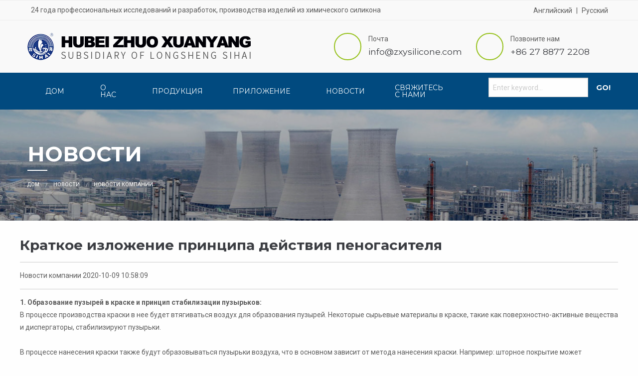

--- FILE ---
content_type: text/html
request_url: https://ru.zxysilicone.com/article/summary-of-the-principle-of-defoamer.html
body_size: 9992
content:
<!-- System:Digood Glocalsite v3 | Guid:S9Jq9Efqr6kjtj0WglIXI1 | Package ExpiredAt:2025-08-02 | CachedAt:2025-01-01T02:55:12.000Z --><!-- Cache:S9Jq9Efqr6kjtj0WglIXI1/en-ru/b7be3fb02b927b6dfdeb0d4a65307ed1--><!DOCTYPE html><!-- Status:GET | System:DigoodCMS v5 Cloud Service | RequestTime:2024-12-30 06:53:08 --><!-- Status:Get | System:DigoodCMS(V5)[FrontCDN] | DomainType:TEST | RequestTime:2024-12-30 14:53:08 --><html lang="ru" dir="ltr"><head>
    <meta charset="utf-8">
    <title>Краткое изложение принципа действия пеногасителя</title>
<!--filter meta-->
    <link rel="alternate" hreflang="en" href="//www.zxysilicone.com/article/summary-of-the-principle-of-defoamer.html">
    <link rel="alternate" hreflang="ru" href="//ru.zxysilicone.com/article/summary-of-the-principle-of-defoamer.html">

    <meta name="keywords" content="Defoamer">
    <meta name="description" content="The uniformly dispersed defoamer penetrates into the foam elastic film and is distributed in the film, and causes the thin layer to break through the reduction of surface tension.">
    <meta name="author" content="DIGOOD">
    <meta http-equiv="x-ua-compatible" content="ie=edge">
    <meta name="viewport" content="width=device-width, initial-scale=1">
    <!-- FavIcon -->
    <link rel="shortcut icon" type="image/png" href="//assets.digoodcms.com/whdajian/hbzxy/assets/images/favicon.png">
    <link rel="stylesheet" href="https://v7-dashboard-assets.digoodcms.com/bootstrap/3.3.7/dist/css/bootstrap.min.css">
    <style>
        :root {
            --main-theme-color: #014a7f;
            --sub-theme-color: #96c11c;
            --tr-theme-color: #014a7f;
        }

        .content .row{
            display: flex;
            flex-wrap: wrap;

        }


    </style>
    <!-- Theme Styles CSS File -->
    <link rel="stylesheet" href="//assets.digoodcms.com/ouyang/theme/704286/v1/assets/css/animate.css">
    <link rel="stylesheet" href="//assets.digoodcms.com/whdajian/hbzxy/assets/css/foundation.min-v1.0.css">
    <link rel="stylesheet" href="https://v7-dashboard-assets.digoodcms.com/font-awesome/4.7.0/css/font-awesome.min.css">
    <link rel="stylesheet" href="//assets.digoodcms.com/whdajian/hbzxy/assets/css/theme-styles-v1.0.css">
    <link rel="stylesheet" href="//assets.digoodcms.com/ouyang/theme/704286/v1/assets/css/owl.carousel.css">
    <link rel="stylesheet" href="//assets.digoodcms.com/ouyang/theme/704286/v1/assets/css/twentytwenty-no-compass.css">
    <link rel="stylesheet" href="//assets.digoodcms.com/ouyang/theme/704286/v1/assets/css/mobile-tab.css">
    <!-- Fancybox CSS -->
    <link rel="stylesheet" href="https://v7-dashboard-assets.digoodcms.com/fancybox/3.3.5/dist/jquery.fancybox.min.css">

    <!-- Flag icon -->
    <link rel="stylesheet" href="//assets.digoodcms.com/ouyang/assets/css/flag-icon.min.css">
    <link rel="stylesheet" type="text/css" href="//assets.digoodcms.com/ouyang/theme/704286/v1/assets/css/style.css" media="all">

    <!-- 页面样式 -->
    <link rel="stylesheet" href="//assets.digoodcms.com/whdajian/hbzxy/assets/css/product-2.css">
    <link rel="stylesheet" href="//assets.digoodcms.com/yexuming/demo/js/treemenu/jquery.treemenu.min.css">

    <script type="text/javascript" src="//assets.digoodcms.com/ouyang/theme/704286/v1/assets/js/jquery-1.12.3.min.js"></script>
    <script src="https://v7-dashboard-assets.digoodcms.com/bootstrap/3.3.7/dist/js/bootstrap.min.js"></script>

    <!-- 插件脚本 -->
    <script src="//assets.digoodcms.com/yexuming/demo/js/jquery.simple-scroll-follow.min.js"></script>
    <!-- Global site tag (gtag.js) - Google Ads: 713841013 -->
    <script async="" src="https://www.googletagmanager.com/gtag/js?id=AW-713841013"></script>
    <!-- <script type="text/javascript" src="//assets.digoodcms.com/ouyang/theme/704286/v1/assets/js/datalayer.js"></script> -->
    


<script>
	  var hasLang = function(lang) {
		var nowLang = navigator.language || navigator.browserLanguage;				
		if(nowLang.toUpperCase() == lang.toUpperCase() && localStorage["pass"]!="true") {
		  location.href = '/authentication';
		}
	  }
	  hasLang('zh-cn');
	</script>
<!-- Google tag (gtag.js) -->
<script async="" src="https://www.googletagmanager.com/gtag/js?id=AW-10826673216"></script>
<script>
  window.dataLayer = window.dataLayer || [];
  function gtag(){dataLayer.push(arguments);}
  gtag('js', new Date());

  gtag('config', 'AW-10826673216', {'allow_enhanced_conversion':true});
</script>
<script>
    window.addEventListener('load', function(){
        //Submit Lead Form Conversion
        document.querySelectorAll('form[id="InquiryForm"] button[type="submit"]').forEach(function(e){
           e.addEventListener('click', function(){
              //Define Form
              var form = e.closest('form[id="InquiryForm"]');
              if(form === null) return;
        
              //Define Form Input
              var email = form.querySelector('input[id="email"]').value;
              var captcha = form.querySelector('input[id="checkcode"]').value;
              var emailFormat = /^\w+([\.-]?\w+)*@\w+([\.-]?\w+)*(\.\w{2,3})+$/;
              var emailVerified = emailFormat.test(email);
        
              //Condition
              if(email != '' && emailVerified == true && captcha !== ''){
                 gtag('set','user_data',{
                    "email" : email
                 });
                 gtag('event', 'conversion', {'send_to': 'AW-10826673216/hKSkCLSN5YsDEMDYx6oo'});
              }
           });
        });
    });
</script>
</head>

<body class="loaded">
<!-- Main Container Starts -->
<div class="main-container">
        <!-- Top Bar Starts -->
    <div class="topBar">
      <div class="row">
        <div class="large-8 medium-8 small-12 columns left-side">
          <p>24 года профессиональных исследований и разработок, производства изделий из химического силикона</p>
        </div><!-- Left Column /-->
        <div class="large-4 medium-4 small-12 columns">
          <ul class="text-right" style="margin-bottom:0px; margin-top:8px;">
            <li class="social"><a href="https://zxysilicone.com/">Английский</a> | <a href="https://ru.zxysilicone.com/">Русский</a></li>
          </ul>
        </div><!-- Right column /-->
      </div><!-- Row /-->
    </div>
    <!-- Top Bar /-->
    <!-- Header Starts -->
    <div class="header">
      <div class="row">
        <div class="medium-6 small-12 columns logo">
          <a href="/">
            <img src="//assets.digoodcms.com/whdajian/hbzxy/assets/images/logo-22.png" alt="Hubei Zhuoxuanyang International Trading Co., Ltd.,">
          </a>
        </div><!-- Logo /-->
        <div class="medium-6 small-12 columns">
          <div class="medium-6 small-12 columns">
            <div class="icon-box">
              <div class="icon-side float-left">
                <i class="fa fa-envelope-o" aria-hidden="true"></i>
              </div><!-- Icon Side /-->
              <div class="info-side float-left">
                <p>Почта<br>
                  <strong><a href="/cdn-cgi/l/email-protection" class="__cf_email__" data-cfemail="432a2d252c03393b3a302a2f2a202c2d266d202c2e">[email protected]</a></strong>
                </p>
              </div><!-- Info Side /-->             
              <div class="clearfix"></div>
            </div><!-- Icon Box /-->
          </div><!-- Column /-->
          <div class="medium-6 small-12 columns">
            <div class="icon-box">
              <div class="icon-side float-left">
                <i class="fa fa-phone" aria-hidden="true"></i>
              </div><!-- Icon Side /-->
              <div class="info-side float-left">
                <p>Позвоните нам<br>
                  <strong>+86 27 8877 2208</strong>
                </p>
              </div><!-- Info Side /-->
              <div class="clearfix"></div>
            </div><!-- Icon Box /-->
          </div><!-- Column /-->

        </div><!-- Right side /-->
      </div><!-- Row /-->
    </div>
    <!-- Header /-->


    <!-- Navigation Starts -->
    <div class="navigation">
      <div class="row">
        <div class="small-12 medium-9 columns">
          <nav class="navigation">
            <!-- Navigation Code Starts -->
            <div class="top-bar">

              <div class="top-bar-title">
                <span data-responsive-toggle="responsive-menu" data-hide-for="medium">
                  <a data-toggle=""><span class="menu-icon dark float-left"></span> <span class="navigation-icon-title">Навигация</span></a>
                </span>
              </div><!-- Top bar Title /-->

              <div id="responsive-menu">
                <ul class="menu vertical medium-horizontal" data-responsive-menu="accordion medium-dropdown">
                  <li><a href="/">Дом</a></li>
                  <li><a href="/about-us.html">О нас</a></li> 
                  <li class="single-sub parent-nav"><a href="/products">Продукция</a>
                    <ul class="child-nav menu vertical is-dropdown-submenu">
                      <li><a href="/products/hi-temp-insulation-silicone-resin.html">Силиконовые смолы</a></li>
                      <li><a href="/products/hi-temp-insulation-adhesive.html">Высокотемпературный изоляционный клей</a></li>
                      <li><a href="/products/antifoaming-defoamers.html">Пеногасители</a></li>
                      <li><a href="/products/Silicone-fluids.html">Силиконовые жидкости</a></li>
                      <li><a href="/products/mq-silicone-resin.html">Силиконовая смола MQ</a></li>
                      <li><a href="/products/silane-coupling-agents.html">Силановые связующие агенты</a></li>
                      <li><a href="/products/surfactant.html">Поверхностно-активное вещество</a></li>
                      <li><a href="/products/other.html">Другой</a></li>
                    </ul>
                  </li>
                  <li><a href="/articles/application.html">Приложение</a></li>
                  <li class="single-sub parent-nav"><a href="/articles/news.html">Новости</a>
                    <ul class="child-nav menu vertical is-dropdown-submenu">
                      <li><a href="/articles/company-news.html">Новости компании</a></li>
                      <li><a href="/articles/industry-news.html">Новости отрасли</a></li>
                    </ul>
                  </li>
                  <li><a href="/contact-us.html">Свяжитесь с нами</a></li>
                </ul>
              </div><!-- Responsive Menu /-->

            </div>
            <!-- Navigation Code /--> 
          </nav> 
        </div><!-- Left Side /-->
        <div class="medium-3 small-12 columns search-wrap">
					<form action="/search" method="get">
            <input type="hidden" name="type" value="product">
            <input type="submit" class=" search button primary" value="Go!">
            <input type="text" name="keyword" placeholder="Enter keyword..." required="">
					</form>
        </div><!-- Search Wrap /-->
      </div><!-- Row /--> 
    </div> 
    <!-- Navigation /-->
    <main>
        <div class="title-section">
            <div class="row">
                <div class="small-12 columns page_title">
                    <h1>Новости</h1>
                </div>
                <div class="small-12 columns">
                    <ul class="breadcrumbs">
                        <li><a href="/">Дом</a></li>
                        <li><a href="/articles/all.html">Новости</a></li>
                        <li>Новости компании</li>
                    </ul>
                </div>
            </div>
        </div>
        <div class="section-margin-1x"></div>
        <section>
            <div class="container">
                <div class="row">
                    <div class="col-lg-9">
                        <div class="article-main section-main">
                            <article class="article">
                                <div class="article-header">
                                    <h2>Краткое изложение принципа действия пеногасителя</h2>
                                </div>
                                <hr>
                                <div class="mate">
                                    <span><i class="fa fa-bookmark"></i> <a>Новости компании</a></span>
                                    <span><i class="fa fa-clock-o"></i> <a>2020-10-09 10:58:09</a></span>
                                    <div class="addthis-share-box pull-right">
                                        <div class="addthis_inline_share_toolbox_03un"></div>
                                        <script data-cfasync="false" src="/cdn-cgi/scripts/5c5dd728/cloudflare-static/email-decode.min.js"></script><script type="text/javascript" src="https://s7.addthis.com/js/300/addthis_widget.js#pubid=ra-59b9ed729183ea96"></script>
                                    </div>
                                </div>
                                <hr>
                                <div class="content">
                                    <strong>1. Образование пузырей в краске и принцип стабилизации пузырьков:</strong><br>В процессе производства краски в нее будет втягиваться воздух для образования пузырей. Некоторые сырьевые материалы в краске, такие как поверхностно-активные вещества и диспергаторы, стабилизируют пузырьки.<br>
<br>В процессе нанесения краски также будут образовываться пузырьки воздуха, что в основном зависит от метода нанесения краски. Например: шторное покрытие может непрерывно втягивать воздух в краску, а безвоздушное распыление может легко втягивать в нее воздух. При распылении конструкций при относительно низкой влажности или высоких температурах легко получить пузыри.<br>
<br>
<strong>Принцип действия стабилизирующей пены:<br>Эффект Марангони (явление рефлюкса жидкости, вызванное поверхностно-активными веществами для противодействия действию силы тяжести)</strong><br>
<img alt="Summary of the principle of defoamer" src="//qiniu.digood-assets-fallback.work/354/1602212865_Summary-of-the-principle-of-defoamer.jpg" style="width: 640px; height: 272px;"><br>
<br>
<strong>Электростатический эффект:</strong> Электростатическое отталкивание поверхностно-активных веществ утолщает жидкий слой пузырьков, тем самым стабилизируя пузырьки.<br>
<img alt="Summary of the principle of defoamer" src="//qiniu.digood-assets-fallback.work/354/1602212997_Summary-of-the-principle-of-defoamer-3.jpg" style="width: 600px; height: 480px;"><br>
<strong>2. Роль пеногасителя</strong><br>Пеногаситель работает в момент или после образования тонкого слоя пены:<br>Равномерно диспергированный пеногаситель проникает в эластичную пленку пенопласта и распределяется в пленке, вызывая прорыв тонкого слоя за счет снижения поверхностного натяжения.<br>Равномерно диспергированный пеногаситель проникает в тонкий слой пенопласта и образует мономолекулярную пленку, которая снижает его адгезию и легко раскалывает тонкий слой.<br>Пеногасители, содержащие гидрофобные частицы, имеют третий механизм. Эти гидрофобные частицы достигают поверхности тонкого слоя и адсорбируют поверхностно-активное вещество в верхней части тонкого слоя. Тонкий слой был нарушен из-за недостатка поверхностно-активного вещества.<br>
<img alt="Summary of the principle of defoamer" src="//qiniu.digood-assets-fallback.work/354/1602213020_Summary-of-the-principle-of-defoamer-2.jpg" style="width: 640px; height: 168px;"><br>
<strong>3. Метод выбора и оценки пеногасителя:</strong><br>Пеногаситель должен иметь возможность быстро распространяться по поверхности пены и быстро проникать, чтобы пена быстро лопнула. Обычно используемыми типами пеногасителей являются силиконы и полиакрилаты.<br>
<br>Силиконовые пеногасители обычно относятся к полисилоксановому типу. Например: полидиметилсилоксан, содержащий акрилатную функциональную группу и модифицированный полиэфиром полидиметилсилоксан и др. Силикон обладает высокой термостойкостью, устойчивостью к низким температурам, стабильными физическими свойствами, химической инертностью и очень низким поверхностным натяжением. Это широко используемый пеногаситель.<br>
<br>Пеногасители, такие как пеногасители с полиакриловой кислотой, изменяют полярность и молекулярную массу полимера, вызывая селективную несовместимость. При использовании таких пеногасителей нужно оценить влияние на блеск.<br>
<br>Чтобы выбрать подходящий пеногаситель в будущем, необходимо учитывать процесс образования пены в системе, совместимость и концентрацию системы, температуру и вязкость. Каждый из вышеперечисленных факторов окажет непосредственное влияние на выбор пеногасителя.<br>
<br>При оценке пенообразователей в основном учитываются следующие аспекты: скорость распределения; совместимость с системой; Пеногасящая стабильность и экономичность. Однако вышеперечисленные факторы часто противоречат друг другу в формуле. Например, стабильность пеногасителя при наилучшей совместимости с системой часто является наихудшей; Наименее совместимые, скорость разбрасывания часто самая низкая. быстрый.<br>
<br>Из-за разнообразия материалов покрытий и методов изготовления пеногасители необходимо оценивать на основе фактических условий.<br>
<br>1. Добавьте пеногаситель для сравнения с лаком в соответствии с определенной пропорцией, положите его в стеклянную бутылку, встряхните в шейкере в течение 5 минут, одновременно выньте наблюдение и первоначально определите пеногасительную способность пеногасителя в соответствии с количеством пены; Постояв 10 минут/30 минут, снова понаблюдайте за высотой пены, чтобы сравнить скорость пеногасения;<br>
<br>2. Соскребите раствор краски скребком, чтобы определить совместимость пеногасителя и системы (с усадкой или без нее);<br>
<br>3. После того, как пена системы будет устранена, обратите внимание на прозрачность системы, есть ли мутность, расслоение, масляное пятно и т.д.;<br>
<br>4. Стабильность при хранении: После размещения в течение полумесяца повторите шаги 1, 2 и 3, чтобы определить долгосрочный эффект пеногасителя.<br>
<br>5. Определите сумму добавления.                                </div>
                            </article>
                            <div class="section-margin-1x"></div>
                        </div>
                    </div>
                    <div class="col-lg-3 visible-lg">
                        <aside>
                            <div class="aside-search">
                                <form action="/search" method="get">
                                    <div class="input-group">
                                        <input type="hidden" name="type" value="product">
                                        <input type="text" class="form-control" name="keyword" placeholder="Search for...">
                                        <span class="input-group-btn">
                    <button class="btn btn-default btn-primary" type="submit">Искать</button>
                  </span>
                                    </div>
                                </form>
                            </div>
                            <div class="mb-3"></div>
                            <div class="aside-munu">
                                <ul id="asideMenu" class="list-group">
                                                                                                                                                <li class="list-group-item tree-closed"><span class="toggler"></span><a href="/products/hi-temp-insulation-silicone-resin.html">Силиконовые смолы</a></li>
                                                                        <li class="list-group-item tree-closed"><span class="toggler"></span><a href="/products/hi-temp-insulation-adhesive.html">Высокотемпературный изоляционный клей</a></li>
                                                                        <li class="list-group-item tree-closed"><span class="toggler"></span><a href="/products/antifoaming-defoamers.html">Пеногасители</a></li>
                                                                        <li class="list-group-item tree-closed"><span class="toggler"></span><a href="/products/Silicone-fluids.html">Силиконовые жидкости</a></li>
                                                                        <li class="list-group-item tree-closed"><span class="toggler"></span><a href="/products/mq-silicone-resin.html">Силиконовая смола MQ</a></li>
                                                                        <li class="list-group-item tree-closed"><span class="toggler"></span><a href="/products/silane-coupling-agents.html">Силановые связующие агенты</a></li>
                                                                        <li class="list-group-item tree-closed"><span class="toggler"></span><a href="/products/surfactant.html">Поверхностно-активное вещество</a></li>
                                                                        <li class="list-group-item tree-closed"><span class="toggler"></span><a href="/products/other.html">Другой</a></li>
                                                                                                        </ul>
                            </div>
                            <div class="mb-3"></div>
                            <div id="aside-product" class="aside-product mb-3">
                                <h2>Новейшие продукты</h2>
                                                                                                                                                                <div class="media">
                                    <div class="media-left">
                                        <a href="/product/high-temperature-adhesive-insulation-pet-pi-tape-sh-916.html" title="High Temperature Adhesive Insulation" target="_blank"><img class="media-object" src="//qiniu.digood-assets-fallback.work/354/image_1566386696_High-Temperature-Adhesive-SH916-series-for-PET-or-PI-tape.jpg" alt="High Temperature Adhesive Insulation"></a>
                                    </div>
                                    <a herf="/product/high-temperature-adhesive-insulation-pet-pi-tape-sh-916.html" class="media-body">
                                        <h4 class="media-heading">Высокотемпературная адгезивная изоляция PET PI лента SH-916</h4>
                                    </a>
                                </div>
                                                                <div class="media">
                                    <div class="media-left">
                                        <a href="/product/high-temperature-anti-corrosion-epoxy-modified-silicone-resins-for-coatings-sh023-series.html" title="Epoxy Modified Silicone Resins" target="_blank"><img class="media-object" src="//qiniu.digood-assets-fallback.work/354/image_1566272417_Epoxy-Modified-Silicone-Resin-SH023.jpg" alt="Epoxy Modified Silicone Resins"></a>
                                    </div>
                                    <a herf="/product/high-temperature-anti-corrosion-epoxy-modified-silicone-resins-for-coatings-sh023-series.html" class="media-body">
                                        <h4 class="media-heading">SH023 Эпоксидные модифицированные силиконовые смолы</h4>
                                    </a>
                                </div>
                                                                <div class="media">
                                    <div class="media-left">
                                        <a href="/product/High-Temp-psa-pressure-sensitive-adhesive-insulation-Refractory-Mica-tape-adhesive-suppliers.html" title="adhesive suppliers" target="_blank"><img class="media-object" src="//qiniu.digood-assets-fallback.work/354/image_1566272325_High-Temperature-Adhesive-SH922-for-Mica-tape-(2).jpg" alt="adhesive suppliers"></a>
                                    </div>
                                    <a herf="/product/High-Temp-psa-pressure-sensitive-adhesive-insulation-Refractory-Mica-tape-adhesive-suppliers.html" class="media-body">
                                        <h4 class="media-heading">Высокотемпературная клеевая изоляция, чувствительная к давлению, огнеупорная слюдяная лента, поставщики клея</h4>
                                    </a>
                                </div>
                                                                <div class="media">
                                    <div class="media-left">
                                        <a href="/product/High-Temperature-Insulation-Mica-board-fiberglass-resin-binder-Adhesive.html" title="Methyl Silicone Resin for rigid mica sheet" target="_blank"><img class="media-object" src="//qiniu.digood-assets-fallback.work/354/image_1566271952_High-Temperature-Insulation-Silicone-Resin-for-Adhesive.jpg" alt="Methyl Silicone Resin for rigid mica sheet"></a>
                                    </div>
                                    <a herf="/product/High-Temperature-Insulation-Mica-board-fiberglass-resin-binder-Adhesive.html" class="media-body">
                                        <h4 class="media-heading">SH-9502 Метилсиликоновая смола для листа жесткой слюды</h4>
                                    </a>
                                </div>
                                                                <div class="media">
                                    <div class="media-left">
                                        <a href="/product/high-temperature-insulation-silicone-binder-soft-adhesive-or-coatings-or-seal-protection-glue-sh9603.html" title="Methyl Phenyl Silicone Resin SH-9603 for flexible mica sheet" target="_blank"><img class="media-object" src="//qiniu.digood-assets-fallback.work/354/image_1566271803_High-Temperature-Insulation-Silicone-Resin-soft-Adhesive-or-Coatings-.jpg" alt="Methyl Phenyl Silicone Resin SH-9603 for flexible mica sheet"></a>
                                    </div>
                                    <a herf="/product/high-temperature-insulation-silicone-binder-soft-adhesive-or-coatings-or-seal-protection-glue-sh9603.html" class="media-body">
                                        <h4 class="media-heading">SH9603 Метилфенилсиликоновая смола SH-9603 для гибкого листа слюды</h4>
                                    </a>
                                </div>
                                                                                            </div>
                            <div class="mb-3"></div>
                            <div id="aside-product" class="aside-product mb-3">
                                <h2>Последние новости</h2>
                                                                                                                                                                <div class="media">
                                    <a herf="/article/welcome-czech-customers-to-visit-the-factory.html" class="media-body">
                                        <h4 class="media-heading">Приглашаем чешских клиентов посетить завод</h4>
                                    </a>
                                </div>
                                                                <div class="media">
                                    <a herf="/article/happy-law-of-salesmen-in-the-chemical-industry.html" class="media-body">
                                        <h4 class="media-heading">Счастливый закон продавцов в химической промышленности</h4>
                                    </a>
                                </div>
                                                                <div class="media">
                                    <a herf="/article/comprehensive-emergency-drill-for-hazardous-chemical-accidents.html" class="media-body">
                                        <h4 class="media-heading">Комплексные учения по аварийным ситуациям с опасными химическими веществами</h4>
                                    </a>
                                </div>
                                                                <div class="media">
                                    <a herf="/article/the-annual-staff-sports-meeting-is-in-progress-record-your-style.html" class="media-body">
                                        <h4 class="media-heading">Ежегодное спортивное собрание персонала в самом разгаре, запишите свой стиль</h4>
                                    </a>
                                </div>
                                                                <div class="media">
                                    <a herf="/article/hubei-xinsihai-chemical-landing-wuhan-equity-custody-trading-center.html" class="media-body">
                                        <h4 class="media-heading">Хубэй Синьсихай Кемикал Лендинг Ухань Центр Хранения Акций Уханя</h4>
                                    </a>
                                </div>
                                                                                            </div>
                        </aside>
                        <script>
                            $('aside').simpleScrollFollow({
                                min_width: 720,
                                limit_elem: $('.section-main')
                            });
                        </script>
                        <div class="section-margin-2x"></div>
                    </div>
                </div>
            </div>
        </section>
    </main>
        <div class="footer dark-bg">
      <div class="footer-top">
        <div class="margin-btm">
          <div class="row footer-wrapper">
            <div class="blue-bg">              
              <p>Мы стремимся предоставлять продукты и услуги высочайшего качества, которые постоянно удовлетворяют и превосходят требования наших клиентов в срок, каждый раз!</p>
            </div><!-- First column /-->
          </div><!-- Footer Wrapper /-->
        </div><!-- Row /-->
      </div><!-- Footer Top /-->
      <div class="footer-mid">
        <div class="row">
          <div class="medium-3 small-12 columns">
            <div class="footer-widget location-widget">
              <img src="//assets.digoodcms.com/whdajian/hbzxy/assets/images/logo-22-w.png" alt="Hubei Zhuoxuanyang International Trading Co., Ltd.,">
              <ul>
                <li><i class="fa fa-map-marker"></i><a>Район Учан, провинция Хубэй, Китай</a></li>
                <li><i class="fa fa-phone"></i><a>+86 27 8877 2208</a></li>
                <li><i class="fa fa-fax"></i><a>+86 27 8877 2287</a></li>  
                <li><i class="fa fa-envelope-o"></i><a><span class="__cf_email__" data-cfemail="751c1b131a350f0d0c061c191c161a1b105b161a18">[email protected]</span></a></li>
              </ul>
            </div><!-- Widget /-->
          </div><!-- First Column /-->
          <div class="medium-5 small-12 columns">
            <div class="footer-widget useful-links">
              <h4>Продукция</h4>
              <div class="tx-div"></div>
              <ul class="border-btm">
                <li><a href="/products/hi-temp-insulation-silicone-resin.html">Силиконовые смолы</a></li>
                <li><a href="/products/hi-temp-insulation-adhesive.html">Высокотемпературный изоляционный клей</a></li>
                <li><a href="/products/antifoaming-defoamers.html">Пеногасители</a></li>
                <li><a href="/products/Silicone-fluids.html">Силиконовые жидкости</a></li>
                <li><a href="/products/mq-silicone-resin.html">Силиконовая смола MQ</a></li>
                <li><a href="/products/silane-coupling-agents.html">Силановые связующие агенты</a></li>
                <li><a href="/products/surfactant.html">Поверхностно-активное вещество</a></li>
                <li><a href="/products/other.html">Другой</a></li>
              </ul>
            </div><!-- Widget /-->
          </div><!-- Second Column /-->
          <div class="medium-4 small-12 columns">
            <div class="footer-widget">
              <h4>Последние новости</h4>
              <div class="tx-div"></div>
              <ul class="border-btm">
                <li><a href="/article/classification-and-application-of-thermal-silica-gel.html">Классификация и применение...</a></li>
                <li><a href="/article/reasons-and-solutions-of-foam-concrete-defoaming.html">Причины и решения пенобетона</a></li>
                <li><a href="/article/summary-of-the-principle-of-defoamer.html">Краткое изложение принципа действия пеногасителя</a></li>
                <li><a href="/article/what-to-do-if-the-surface-of-silicone-products-is-easy-to-stick-to-dust.html">Что делать, если поверхность силиконовых изделий...</a></li>
                </ul>
            </div><!-- Widget /-->
          </div><!-- Fourth Column /-->

        </div><!-- Row /-->
      </div><!-- Footer Mid /-->

      <div class="footer-bottom">
        <div class="row">

          <div class="medium-6 small-12 columns">
            <div class="copyrightinfo">Авторское право 2019 Хубэй Чжуосюаньян Международная торговая компания, Лтд. Все права защищены.<span id="poweredby"></span></div>
          </div><!-- Left Column /-->

          <div class="medium-6 small-12 columns hide-for-small-only">
            <div class="pull-right">
              <ul class="menu">
                <li><a href="#"><i class="fa fa-facebook-square"></i></a></li>
                <li><a href="https://twitter.com/ZhuoXuanYang1"><i class="fa fa-twitter-square"></i></a></li>
                <li><a href="https://www.linkedin.com/in/%E8%BD%A9%E6%89%AC-%E5%8D%93-82624b193/"><i class="fa fa-linkedin-square"></i></a></li>
                <li><a href="https://www.youtube.com/channel/UCJFX4JyusXk5F8aC_DrIfNQ"><i class="fa fa-youtube-square"></i></a></li>
              </ul>
            </div>
          </div><!-- Right Column /--> 
        </div><!-- Row /-->
      </div><!-- Footer Bottom /-->
    </div>
    <!-- Footer /-->
  </div>
  <!-- Main Container /-->
  <!--Start of Tawk.to Script-->
  <script data-cfasync="false" src="/cdn-cgi/scripts/5c5dd728/cloudflare-static/email-decode.min.js"></script><script type="text/javascript">
  var Tawk_API=Tawk_API||{}, Tawk_LoadStart=new Date();
  (function(){
    var s1=document.createElement("script"),s0=document.getElementsByTagName("script")[0];
    s1.async=true;
    s1.src='https://embed.tawk.to/5ee740da4a7c6258179a9bc8/default';
    s1.charset='UTF-8';
    s1.setAttribute('crossorigin','*');
    s0.parentNode.insertBefore(s1,s0);
  })();
  </script>
<!--End of Tawk.to Script-->
<script type="text/javascript">
    $(function(){
        (function(){
            var protocol = window.location.protocol;
            var host = protocol + "//" + document.location.hostname + "/inquiryok?back=" + document.location.pathname;
            
            $("[name='backpage']").attr('value', host);
            $("[name='page']").attr('value', window.location.href);
        })();
    });
</script>
    <!-- Top Scroll Button /-->
    <a href="#" id="top"><i class="fa fa-arrow-up" aria-hidden="true"></i></a>
    <script src="https://v7-dashboard-assets.digoodcms.com/fancybox/3.3.5/dist/jquery.fancybox.min.js"></script>

    <!-- Foundation JS -->
    <script type="text/javascript" src="//assets.digoodcms.com/ouyang/theme/704286/v1/assets/js/foundation.min.js"></script>
    <!-- Carousel JS -->
    <script type="text/javascript" src="//assets.digoodcms.com/ouyang/theme/704286/v1/assets/js/owl.carousel.min.js"></script>
    <!-- TwentyTwenty After Before -->
    <script type="text/javascript" src="//assets.digoodcms.com/ouyang/theme/704286/v1/assets/js/jquery.event.move.js"></script>
    <script type="text/javascript" src="//assets.digoodcms.com/ouyang/theme/704286/v1/assets/js/jquery.twentytwenty.js"></script>
    <!-- Webful JS -->
    <script src="//assets.digoodcms.com/ouyang/theme/704286/v1/assets/js/webful.js"></script>


</body></html>

--- FILE ---
content_type: text/css
request_url: https://assets.digoodcms.com/whdajian/hbzxy/assets/css/theme-styles-v1.0.css
body_size: 9661
content:
/**
   Author       : Webful Creations Vision (https://themeforest.net/user/webfulcreationsvision/portfolio)
   Template Name: Webful Dental Clinic HTML Template
   Version      : 1.0
   CopyRight    : 2017 @ www.webfulcreations.com
*/

/*  =============================================================
    TABLE OF CONTENTS
    =============================
  01 - General CSS
	02 - Useful Elements CSS
	03 - TopBar CSS
	04 - Header CSS
	05 - Navigation CSS
	06 - Main Banner CSS
	07 - About Us CSS
	08 - Information Boxes CSS
	09 - Our Services CSS
	10 - Section Title CSS
	11 - Why Chose Us CSS
	12 - Our Team CSS Starts
	13 - Highlight Banner CSS
	14 - More Questions
	15 - Blog Post CSS
	16 - Our Brands CSS
	17 - Page Preloader CSS
	18 - Page Title Section CSS
	19 - Inner Pages Styles
	19.1 - Sidebar Styles
	19.2 - Testimonials CSS
	19.3 - About Us Page
	19.4 - Appointment Form
	19.5 - Appointment Page
	19.6 - Single Doctor CSS
	19.7 - FAQ,s Page CSS
	19.8 - Price List CSS
	19.9 - Products Section CSS
	19.10 - Services Page CSS
	19.11 - Blog Page CSS
	20 - Call To Action Box CSS
	21 - Footer CSS Starts
    ============================================================= */

/*-------------------------
 01 - General CSS
-------------------------*/
body {
	font-family: 'Roboto', sans-serif;
	line-height:25px;
	font-size:0.875rem;
	font-weight:normal;
	padding:0;
	margin:0;
	font-style:normal;
	color:#5d5d5d;
}
h1, 
h1 span,
h1 a { 
	font-size:2rem;
  margin-bottom:15px;
}
h2,
h2 span, 
h2 a {
	font-size:1.75rem;
}
h3,
h3 span, 
h3 a { 
	font-size:1.50rem;
}
h4, 
h4 span,
h4 a { 
	font-size:1.25rem;
}
h5, 
h5 span,
h5 a {
	font-size:1rem; 
}
h6, 
h6 span,
h6 a {
	font-size:0.875rem; 
}
label, 
p, 
ul, 
ol, 
a, 
blockquote, 
input, 
textarea, 
select, 
[type=date], 
[type=text], 
[type=email], 
span { 
	font-size:0.875rem;
	line-height:25px;
	color:#5d5d5d;
}
h1,
h2,
h3,
h4,
h5,
h6, 
h2 a, 
h3 a, 
h4 a, 
h5 a, 
h6 a, 
h1 span, 
h2 span, 
h3 span, 
h4 span, 
h5 span, 
h6 span {
	font-family: 'Montserrat', sans-serif;
	font-weight:normal;
	color:#3b3d42;
}
a:hover {
	color:var(--sub-theme-color); 
}
iframe {
	width:100%;
	border:0px; 
}
.m-t20 {
    margin-top: 20px;
}
.m-t30 {
    margin-top: 30px;
}
.m-b20 {
    margin-bottom: 20px;
}
.m-b30 {
    margin-bottom: 30px;
}
.p-a20 {
    padding: 20px;
}
.p-b50 {
    padding-bottom: 50px;
}
.p-t80 {
    padding-top: 80px;
}
.text-white {
	color: #FFF;
}
.text-white h1,
.text-white h2,
.text-white h3,
.text-white h4,
.text-white h5,
.text-white h6,
.text-white p,
.text-white .title-small {
	color: #FFF;
}
.bg-white {
    background-color: #FFF;
}
.bg-primary {
    background-color: var(--sub-theme-color) !important;
}
.bg-gray {
    background-color: #f5f6f6;
}
.text-center {
    text-align: center;
}
.text-uppercase {
    text-transform: uppercase;
}
.button {
	text-transform:uppercase;
	font-weight:bold;
	font-family: 'Montserrat', sans-serif;
}
.button.primary {
	background-color:var(--main-theme-color); 
}
.button.primary:hover {
	background-color:var(--sub-theme-color); 
}
.button.secondary {
	background-color:var(--main-theme-color); 
}
.button.secondary:hover {
	background-color:var(--main-theme-color); 
}
.bordered-light {
	background-color:transparent !important;
	border:1px solid #FFF; 
}
.bordered-light:hover {
	background-color:var(--sub-theme-color) !important;
	border-color:var(--sub-theme-color) !important;	 
}
.bordered-dark {
	background-color:transparent !important;
	border:1px solid #3b3d42 !important; 
	color:#3b3d42 !important;
}
.bordered-dark:hover {
	background-color:#3b3d42 !important;
	border-color:#3b3d42 !important;
	color:#FFF !important;	 
}
.module {
	position:relative;
	margin-bottom:80px; 
}
.inner-padding {
	padding-top:40px;
	padding-bottom:40px;
	position:relative;	
}
dl dt {
	font-weight:bold;
	margin-bottom:.3rem;
}
iframe {
	width:100%;
}
.grey-bg {
	padding-top:40px;
	padding-bottom:40px;
	background-color:#f7f7f7;
}
.main-container {
	width:100%;
	height:auto;
	position:relative; 
} 
/*-------------------------
 General CSS Ends
-------------------------*/

/*-------------------------
 02 - Useful Elements CSS
-------------------------*/
.icon-box {
	position: relative;
	clear: both;
}
.icon-box .icon-side {
	width: 55px;
	height: 55px;
	border-radius: 100%;
	font-size: 30px;
	text-align: center;
	line-height: 52px;
	margin-right: 7px;
	color: #FFF !important;
	background-color: var(--sub-theme-color);
}
.icon-box .info-side {
	margin-left: 7px;
	font-size: 16px;
	padding-top: 0px;
	width: calc(100% - 70px);
}
.info-side p strong {
	font-size: 18px;
	color:#3b3d42; 	
}
.icon-box p {
  margin-bottom: 0px;
}
.home-module {
	margin-top:25px;
	margin-bottom:25px;
}
.nav-links {
	text-align:center;
}
/*-------------------------
 Useful Elements CSS Ends
-------------------------*/

/*-------------------------
 03 - TopBar CSS
-------------------------*/
.topBar {
	background-color:#f9f9f9;
	width:100%; 
	border-top:1px solid #ededed;
	border-bottom:1px solid #ededed;
}
.topBar p {
	margin-bottom:0px; 
	float:left;
	padding:7px;
}
.topBar ul li {
	padding:7px;
	text-align:right;
	display:inline-block;
}
.topBar .no-list-padding li {
	padding:0.7rem 0rem; 
}
.topBar .no-list-padding li a {
	padding:0px; 
	padding:0rem 1rem;
	border-right:1px solid #ccc;
}
.topBar .no-list-padding li:last-child a {
	border-right:0px; 
}
.topBar ul .social {
	padding:0px; 
}
.topBar ul .first-social {
	padding-left:25px; 
}
.topBar ul li a {
	padding-left:5px;
	padding-right:5px;
}
/*-------------------------
 TopBar CSS Ends
-------------------------*/

/*-------------------------
 04 - Header CSS
-------------------------*/
.header {
	width:100%;
	padding-top:25px;
	padding-bottom:25px; 
	background-color:#f9f9f9;
	position:relative;
}
.header .logo img {
	height:55px;
	width:auto; 
}
.header .icon-box .icon-side {
	border:2px solid var(--sub-theme-color) !important;	
	background-color:transparent;
	color:var(--sub-theme-color) !important;
}
.header .icon-box .info-side {
  font-size: 0.875rem;
}
.header .info-side p strong {
  font-size: 1.1rem;
	color:#3b3d42;
	font-family: 'Montserrat', sans-serif;
	font-weight:normal;
}
.header .small-box {
	width:28%; 
}
.header .medium-offset-5 { 
	margin-left:38.5%;
}
.info-side .button {
	margin-bottom:0px;
	padding:5px;
	font-weight:normal;
	font-size:12px;
}
.header img {
	height:55px;
	width:auto;
} 
.dentist-info {
	font-family: 'Montserrat', sans-serif;     
}
.dentist-info h5 {  
	margin-bottom:0px;
	margin-top:-7px;
}
.dentist-info p {  
	margin-bottom:0px;
	line-height:20px;
}  
/*-------------------------
  Header CSS Ends
-------------------------*/

/*-------------------------
 05 - Navigation CSS
-------------------------*/
.navigation { 
	width:100%;
	background-color:var(--main-theme-color);
}
.navigation-icon-title {
	font-weight: bold;
    font-size: 16px;
    line-height: 16px;
    float: left;
    margin-left: 10px;
    text-transform: uppercase; 
}
.navigation ul {
	margin:0px;
	font-size:14px;
	font-weight:400;
	z-index:9999;
	font-family: 'Montserrat', sans-serif;
}
.navigation ul .first-sub { 
	border-top:3px solid var(--sub-theme-color);
}
.navigation ul li a {
	text-transform:uppercase;
	color:#fff;
}
.navigation ul li a:hover {
	color:var(--sub-theme-color);
}
.navigation ul ul li a {
	text-transform:capitalize;
	color:var(--main-theme-color);
}
.navigation ul ul li a:hover {
	color:#FFF;
}  
.top-bar, 
.top-bar ul {
	padding:0px;
	position:relative; 
	background-color:var(--main-theme-color);
}
.top-bar-title {
	display:none; 
} 
.top-bar ul ul { 
	background-color:#FFF;
}
.navigation .is-dropdown-submenu-parent {
	position:relative; 
}
.navigation .mega-menu {
	position:static; 
}
.dropdown.menu.medium-horizontal>li.is-dropdown-submenu-parent>a:after {
	border:0px; 
}
.dropdown.menu.medium-horizontal>li>a {
	padding: 23px 36px;
}
.navigation .dropdown.menu>li.opens-right>.is-dropdown-submenu { 
	position:absolute;
	max-width:100%;
}
.top-bar h4 {
	font-weight:bold;
	font-size:14px; 
	text-transform:uppercase;	
	border-bottom:1px solid;
	padding-bottom:10px;
}
.top-bar .address h4 { 
	border-bottom:0px;
	padding-bottom:0px;
}
.top-bar li {
	list-style:none; 
}
.top-bar .is-active ul a {
	background-color:#FFF;
	color:var(--main-theme-color); 
}
.top-bar .is-active a,
.top-bar ul li a:hover {
	background-color:var(--sub-theme-color);
	color:#FFF; 
}
.inner-mega { 
	padding:15px;
	max-width:290px;
	min-width:290px;
 }
.inner-mega ul li a {
	padding:10px; 
}
 .inner-mega iframe { 
 	width:280px;
 }
.single-sub ul li a {
	width:100%;
	border-bottom:1px solid #ededed; 
	padding:10px;
}
.inner-mega ul { 
 	margin:0px;
}
.responsive-menu ul li a { 
 	display:block;
	width:100%;
}
.inner-mega ul li a {
	padding-top:10px;
	padding-bottom:10px;
}
.top-search {
	position:relative;
}
.button:focus, .button {
    background-color: var(--main-theme-color);
}
button:focus:hover, .button:hover {
    background-color: var(--main-theme-color);
}
#search-dropdown input[type=text] {
	margin-bottom:0px; 
}
.search-wrap a {
	line-height:46px;
	display:block;
	float:right;
	font-size:1.55rem;
	padding:0px 10px;
	color:#fff;
}
.search-wrap .fa:hover, .cart .fa:hover {
	color:var(--sub-theme-color);
}
.search-wrap {
	position:relative;
	padding: 10px 0 8px;
}
.search-dropdown {
	z-index:9999; 
	background-color:rgba(0,0,0,0.7);
	padding:3rem;
}
.reveal-overlay {
	z-index:9999;	 
}
.search-wrap input[type=text] {
	width:200px;
	float:right;
	margin:0;
	color:var(--main-theme-color);
}
.search-wrap input[type=submit] {
	background-color: var(--main-theme-color);
	float:right;
	margin:0;
	padding: .8em 1em;
}
.top-bar-title span, 
.top-bar-title a {
	color:#FFF; 
	line-height:16px;

}
.menu-icon.dark:after {
	background: #FFF;
    box-shadow: 0 7px 0 #FFF, 0 14px 0 #FFF; 
}
.search.button.primary:hover {
    background-color: var(--main-theme-color);
}
.close-button {
	right:.5rem;
	top:.2rem;
}
.close-button span {
	color:#ED070A;
	font-size: 20px;
	font-weight:bold;
    margin: 0px;
	border: 2px solid rgba(255, 255, 255, 0.3); 	
}
.cart-table h5 {
	color: var(--sub-theme-color);
    text-align: center;
    font-size: 2.2rem;
    margin-bottom: 1rem;
    text-transform: uppercase;
}
.cart-table table {
	margin-bottom:0px; 
}
.cart-table hr {
	border-bottom: 1px solid #fff;
}
.cart-total {
	font-size:1rem;
	color:#FFF;
	font-weight:bold;
	text-transform:uppercase; 
	border-top:1px solid #ededed;
	border-bottom:1px solid #ededed;
	margin-top:15px;
	margin-bottom:15px;
	padding-top:15px;
	padding-bottom:15px;
}
table tbody tr:nth-child(even) {
	background-color:#f7f7f7;
}
.cart-table .button {
	margin-bottom:0px;
}
.cart-items {
	height: 195px;
    overflow-x: hidden;
    overflow-y: scroll;	
}
.cart-items td {
	text-align:center;
	color: #3b3d42;
    font-size: 1rem;
}
/*-------------------------
  Navigation CSS Ends 
-------------------------*/

/*-------------------------
 06 - Main Banner CSS 
-------------------------*/
.banner-container, 
.main-banner,
.slide {
	position:relative;
}
.slide {
	width:100%;
	height:550px;
}
.slide img {
	height:100%;
	z-index:7;
	object-fit:cover;
}
.positiong-content {
	width:100%;
	position:absolute;
	top:30%;
	right:0px;
	margin-top:-100px;
	z-index:100;
}
.slider-content {
	z-index:5;
}
.slide .banner-text {
	width:calc(100% - 450px);
	padding-top:130px;
	padding-bottom:130px;
}
.slide .banner-text .button {
	margin-bottom:0px;
	font-weight:300; 
}
.slide .banner-text h2 { 	 
    font-size: 2.3rem;
    color: #FFF;
    font-weight: 700;
    text-transform: uppercase;
    font-family: 'Roboto Slab', serif;
    line-height: 3rem;
    text-shadow: 0px 0px 1px #666;	
}
.slide .banner-text h3 { 	
	font-size:1.5rem;	 
	color:#FFF;
	font-weight:400;
	margin-bottom:10px;
	font-family: 'Roboto Slab', serif;
}
.slide::after {
	content:"";
	position:absolute;
	top:0;
	left:0;
	right:0;
	bottom:0;
	z-index:10;
	background-color:rgba(0,0,0,0.25);
	background-size:cover;	
}
.slider-content .button {
	font-size:1rem;
	text-transform:capitalize;
	vertical-align:central;
}
.banner-form { 
	background-color:rgba(0,0,0,0.7); 	
    color : #fff;
    padding:40px 30px 40px 30px;
	width: 350px;
	height:auto;
	position:absolute;
	bottom:0px;
	left:calc(50% + 200px);
	z-index:5;
	margin-bottom:0px;
}
.banner-form h4 {
	font-weight:700;
	color:#fff;
	text-transform:uppercase;
}
.banner-form h6 {
	font-weight:300;
	font-size:20px;
	color:#ededed;
	text-transform:uppercase;
	font-style:italic;
	margin-bottom:0px;
}
.banner-form [type=date]:focus, 
.banner-form [type=text]:focus, 
.banner-form [type=email]:focus { 
	background-color:transparent !important;
	border:0px;
}
.banner-form [type=date],  
.banner-form [type=text], 
.banner-form [type=email],
.banner-form  textarea {
	color: #fff;
    padding: 10px 0px;
    border-radius: 0;
    background-color: transparent;
    border: 0;
    border-bottom: 2px solid var(--main-theme-color);
	box-shadow:none !important;
} 
.banner-form .button {
	padding: 25px 25px;     
	color: #fff;
	font-weight: 700;
	width: 100%;
	margin-bottom:0px;
}
.banner-form .button:hover {
	border:1px solid #fff;
	color:var(--main-theme-color);
}
.owl-controls {
	position:absolute;
	bottom:25px;
	left:50%;
	margin-left:-47.5px; 	
}
.owl-controls .owl-dot {
	width:15px;
	height:15px;
	border-radius:100%;
	background-color:#f7f7f7;
	border:1px solid #ededed; 
	float:left;
	margin-left:5px;
	margin-right:5px;
}
.owl-controls .owl-dot.active {
	background-color:#666; 
}
/*-------------------------
  Main Banner CSS Ends 
-------------------------*/

/*-------------------------
 07 - About Us CSS 
-------------------------*/
.about-us h2 { 	
	font-weight:700;
} 
.about-us h5 {
	color:var(--sub-theme-color);
	margin-bottom:1.2rem;
} 
.about-us .button {
	margin-bottom:0px;
}
.general-dent img{
	margin-bottom:15px;
} 
.emergency-box {
    width: 100%;
	text-align:center;
    background-color:rgb(24, 160, 207);
	color: #FFF;
    padding: 15px;
    position: relative;
	z-index:99;
}
.emergency-box img {
	width:65px;
	height:auto;
	margin-bottom:24px;
} 
.emergency-box h3 { 	
    color: #fff;
    font-size: 33px;
	font-weight:700;
	line-height:35px;
	text-transform:uppercase;
} 
.emergency-box h5 {  	
    color: #fff;
	font-weight:300;
	font-size:24px;
	margin-bottom:15px;
}
.emergency-box h6 {  	
    color: #fff;
	font-weight:400;
	font-size:28px;
	margin-bottom:0px;
	padding-top:10px;
	padding-bottom:10px;
	background-color:var(--main-theme-color);
}
.emergency-box i { 	
    margin-right:5px;
}
.emergency-box::after {
    content: "";
    background: url("../images/about-us_2.jpg");
    background-size: cover;
    top: 0;
    left: 0;
    bottom: 0;
    right: 0;
    position: absolute;
    z-index: -1;
	opacity:0.2; 	
} 
/*-------------------------
  About Us CSS Ends 
-------------------------*/

/*-------------------------
 08 - Information Boxes 
      CSS 
-------------------------*/
.information-boxes {
	background-color:#3b3d42;
	width:100%;
	text-align:center;
}
.information-box {
	padding:15px 15px; 
}
.information-boxes .row .columns {
	border-right:1px solid rgba(237,237,237, 0.3); 	 
}
.information-boxes .row .columns:last-child{
	border-right:none;
}
.information-box i {
	font-size:3.125rem;
	color:var(--sub-theme-color);
	margin-bottom:2.5rem;
}
.information-box h4 a {
	font-size:1.125rem;
	color:#fff;
	text-transform:uppercase;
	text-align:center;
}
.information-box h4 a:hover {
	color:var(--sub-theme-color);
}
.information-box i:hover {
	color:#fff;
}
.information-box p {
	color:#fff;
	margin-bottom:0px;
}
/*-------------------------
  Information Boxes CSS 
  Ends 
-------------------------*/

/*-------------------------
 09 - Our Services CSS 
-------------------------*/
.service {
	margin-top:15px;
    margin-bottom: 15px;
}
.service-box {
	position: relative; 	
    background-color: #fff;
    border-bottom: 2px solid #DFDAD4;
} 
.service-img {
	overflow: hidden;
    background-color: var(--main-theme-color);
	position:relative;
} 
.service-img .service-detail {
	display:block;
	width:100%;
	position:absolute;
	top:0px; 
	color:#FFF;
	text-align:center;
	padding:30px;
	background-color:var(--tr-theme-color);
	height:100%;
	opacity:0;
}
.service-img .service-detail a {
	color:#FFF; 
}
.service-detail .button {
	margin-top:15px;
	padding-top:5px;
	padding-bottom:5px; 
}
.service-img img {
	display:block;
	width:100%;
	height:auto;
} 
.service-info h5 {
	max-height: 66px;
	padding: 10px;
	border-left: 3px solid var(--main-theme-color);
	margin-top: 0px;
	margin-bottom:20px;
	display: -webkit-box;
	-webkit-box-orient: vertical;
	-webkit-line-clamp: 2;
	overflow: hidden;
}
.service-info h5 a {
	font-size:14px;
}
.service:hover .service-box {
	border-bottom: 2px solid var(--main-theme-color);
}
.service:hover h5 a {
	color:var(--main-theme-color);
}
.service:hover .service-img .service-detail {
	opacity:1; 
}
.service-wrap .columns:nth-child(-n+4) {
    margin-top: 0px;
}
.service-wrap .columns:nth-last-child(-n+4)  {
    margin-bottom: 0px;
} 
.service-details .columns:nth-last-child(-n+3) {
    margin-bottom: 0px;
}   
/*-------------------------
  Our Services Ends CSS 
-------------------------*/  

/*-------------------------
 10 - Section Title CSS 
-------------------------*/
.section-title {
    text-align: center;
	position:relative;
	max-width:75rem;
	padding-left:.9375rem;
	padding-right:.9375rem;
	margin:auto;
    margin-bottom: 50px;	
}
.section-title p {
	margin-bottom:0px; 
	font-size:1rem;
	max-width:650px;
	text-align:center;
	margin:auto;
}
.section-title h2 {
	max-width:650px;
	text-align:center;
	margin:auto;	 
}
.section-title h2 {
	text-transform:uppercase; 	 	
	font-weight:400;
  position: relative;
	padding-top:30px;
	font-size:2.25rem;
	margin-bottom:0px;
}
.section-title h2 span {
	color:var(--sub-theme-color); 
	font-size:2.25rem;
	font-weight:400;
}
.section-title.light-title h2 {
	color:#FFF; 
}
.section-title.light-title p {
	color:#FFF; 
}
.inner-title h2 {
	font-weight:700;
}
.inner-title h2 span {
	color:var(--main-theme-color);
	font-weight:700;
}
.inner-title h5 {
	color:var(--sub-theme-color);
    margin-bottom:1.2rem;
}
/*-------------------------
  Section Title Ends 
-------------------------*/

/*-------------------------
 11 - Why Chose Us CSS 
-------------------------*/ 
.why-choose-us {
	background-color:#fff; 	
}
.why-us-detail {
	margin-bottom:30px; 
}
.why-choose-us .why-us {
	position:relative;
	margin-bottom:30px;
}
.why-choose-us .why-us .icon {
	width:55px;
	text-align:left;
	float:left;
}
.why-us .icon i {
	font-size:2rem;
	color:var(--main-theme-color);
	padding-right:5px;
}
.why-us .info {
	margin-left:55px;
}
.why-us .info p {
	margin-bottom:0px; 
}
.why-us .info h4 {
	font-size:1rem;
	text-transform:uppercase;
	font-weight:700;
	margin-bottom:15px;
} 
.why-choose-us .single-testi { 
	background-color: #ededed; 	
	padding: 20px;
	padding-bottom:0px;
}
.why-choose-us .single-testi p {
	font-size: 1rem; 
    font-style: italic;
	color:#2a2a2a;
	line-height:28px;
	padding: 30px 10px 0px 10px;
	margin-bottom:10px;
}
.why-choose-us .single-testi cite {
	color:var(--main-theme-color);
	font-weight:700;
	font-size:1rem;
	padding: 0px 10px 10px 10px;
}
.why-choose-us .single-testi span {
	color:#000;
	font-weight:300;
}
.why-choose-us .single-testi img {
	padding-left:150px;
	padding-right:0px;
	height:238px;
	width:auto;
} 
.why-choose-us .why-us:nth-last-child(-n+2) {
	margin-bottom:0px;
}  
.why-choose-us .single-testi cite span:before {
	content: '\2014 \0020';
} 
/*-------------------------
  Why Chose Us CSS  Ends 
-------------------------*/

/*-------------------------
 12 - Our Team CSS Starts
-------------------------*/ 
.our-team img {
	width:100%;
	height:auto;
} 
.doc-head {
	text-align: center;
	color: #fff;
	background-color:var(--main-theme-color);
	padding:10px;
	margin-bottom:0px;
}
.junior-doctors .doc-head {
	background-color:#ededed;
	color:#2a2a2a;
	font-size: 13px;
	line-height: 21px;
}
.junior-doctors .doctor .doc-head a {
	font-size: 13px;
	color:#2a2a2a;
	line-height: 21px;
}
.junior-doctors .doctor:hover > .doc-head {
	background-color:var(--main-theme-color);
}
.junior-doctors .doctor:hover > .doc-head a {
	color:#FFF;	 
}
.junior-doctors .doctor-box {
	border:1px solid #ededed; 
}
.head-info {
	text-align:center;
	color:var(--main-theme-color); 	
	padding-top:5px;
	padding-bottom:5px;
	background-color:#f7f7f7;
}
.our-team .doctor {
	padding:20px;
	padding-top:0px;
	padding-bottom:18px;
}
.our-team .padding-between .doctor {
	padding-top:0px;
	padding-bottom:0px;	 
}
.doctor-img {
	overflow: hidden;
    background-color: var(--main-theme-color);
	position:relative; 	
} 
.doctor-detail {
	display:block;
	width:100%;
	position:absolute;
	top:0px; 
	color:#FFF;
	text-align:center; 	
	padding:30px; 	
	background-color:rgba(1, 74, 127,0.5);
	height:100%;
	border: 12px solid var(--main-theme-color);
	opacity:0;
}
.doctor:hover .doctor-img .doctor-detail {
	opacity:1; 
}
.doctor-detail p {
	padding-top:40px;
	color:#fff;
	text-align:center;
}
.doctor-detail a {
	color:#FFF;
	font-weight:700; 
} 
.doctor-detail h5 a, 
.doctor-img .doctor-detail h2 a { 	
	color:var(--sub-theme-color);
}
.doctor-detail h5, 
.doctor-img .doctor-detail h2 {
	padding-top:30px;
} 
.doctor-detail .social i {
	padding-left:5px;
	padding-right:5px;
	font-size:1.25rem;
}
.doctor-detail .social .button {
	padding-top:10px;
	padding-bottom:10px;
	margin-top:15px;
	margin-bottom:0px;
}
.doctor-detail a:hover {
	color:var(--sub-theme-color); 
} 
.doctor-detail .social .button:hover {
	color:#fff;
} 
.doctor-detail h5 a:hover, .doctor-img .doctor-detail h2 a:hover {
	color:#fff;
}
.our-team .doctor:nth-child(-n+2) {
	padding-top:0px;
} 
/*-------------------------
  Our Team CSS Ends
-------------------------*/

/*-------------------------
 13 - Highlight Banner CSS
-------------------------*/
.highlight-banner .highlight-banner-bg {
	background:linear-gradient(90deg, rgba(59, 61, 66, 0.95) 50%, rgba(255, 255, 255, 0) 50%);
}
.highlight-banner:after {
	content: "";
    background: url("../images/banner_2.jpg");
    background-size: cover;
    top: 0;
    left: 0;
    bottom: 0;
    right: 0;
    position: absolute;
    z-index: -1; 
}
.highlight-banner .highlight-banner-info h3 {
	color:#fff;
	text-transform:capitalize;
	font-weight:400;
	font-size:40px;
}
.highlight-banner .highlight-banner-info span {
	color:var(--sub-theme-color);
	font-size:40px;
}
.highlight-banner .highlight-banner-info p {
	color:#fff;
}
.highlight-banner .highlight-banner-info ul {
	width:auto;
	float:left; 	 	 
	display: block;
	color:#fff;
	list-style-image: url("../images/icons/tooth.png");
	padding-right:20px; 
}
.highlight-banner .highlight-banner-info ul:after {
	clear:both;
	display:table;
	content:"";
}
.highlight-banner .highlight-banner-info ul  li {  
	padding-left:0px;
	padding-top:7px;
	padding-bottom:7px;
} 
.highlight-banner .button { 	
	margin-bottom:0px; 
}
/*-------------------------
  Highlight Banner CSS 
  Ends
-------------------------*/

/*-------------------------
 14 - More Questions
-------------------------*/ 
.twentytwenty-container img {
	 width:100%;
	 height:auto;
}
.faq-wrapper {
	position:relative;
}
.faq-wrapper .accordion-title {
	font-size:1rem;
	color:#3b3d42;
	font-family:'Montserrat', sans-serif;
	padding: 1.23rem 1rem;
	font-weight:300;
}
.faq-wrapper .accordion {
	margin-bottom:0px;
}
.faq-wrapper .accordion-item.is-active {
	background-color:#e6e6e6; 
}
.faq-wrapper .accordion-item {
	background-color:#F7F7F7;
}
.webful-awards {  
	padding:15px;
	background-color:#f7f7f7;
	margin-top:15px;
} 
.webful-awards img {
	width:auto;
	height:86px; 
}
.webful-awards .award {
	width:25%;
	float:left;
	text-align:center; 
}
.webful-awards:after {
	clear:both;
	display:table;
	content:""; 
}
.appo-form .form-wrap h2:before {
	display:none; 
}
.appo-form .form-wrap h2 {
	text-align: center;
    color: #e6e6e6;
    font-size: 1.10rem;
    margin-top: 20px;
    margin-bottom: 20px;
}
/*-------------------------
  More Questions Ends
-------------------------*/ 

/*-------------------------
 15 - Blog Post CSS
-------------------------*/ 
.our-blog .blog-post {
	position:relative;
	background-color:#FFF;
}
.blog-post .blog-thumb:after {
	clear:both;
	display:table;
	content:""; 
}
.blog-post .blog-thumb .image-side {
	float:left; 
	width:100%;
}
.blog-post .blog-thumb .image-side img {
    width: 100%;
}
.blog-post .blog-thumb .blog-meta { 	
    width:78px;    
    font-size:0.1rem;    
    padding:0px 10px;
    text-align:center;
	background-color: #FFF;
	border:1px solid #EDEDED;
	float:right;
	height:315px;
	position:relative;
	border-bottom:0px;
}
.post-author-image {
	padding-top:10px;
	display:inline-block; 
}
.blog-meta > span img {
	display:inline-block;
	border-radius:100%;
	margin-bottom:15px;
}
.post-date {
	position:absolute;
	bottom:0px; 
	width:100%;
	display:inline-block;
	padding-bottom:10px;
	left:0px;
	text-align:center;
}
.meta-seprator {
    background: var(--main-theme-color);
    content: "";
    width: 2px;
    height: 40px;
    position: absolute;
    right: 30px;
    top:62%;
	left:50%;
	margin-top:-20px;
	margin-left:-1px;
}
.blog-post .post-content {
	padding:15px 15px;
	border:1px solid #ededed;
	background-color:#FFF; 
}
.blog-post h3, 
.blog-post h3 a {
	font-size:1.20rem; 
	line-height:1.70rem;
}
.blog-post .blog-rating {
	border-top:1px dashed #ededed; 
}
.blog-post .blog-rating ul li {
	display:inline-block;
	font-size:1rem;
} 
.blog-post .blog-rating i {
	margin-right:10px;
	font-size:1rem;
	color:var(--main-theme-color);
} 
/*-------------------------
  Blog Post CSS Ends
-------------------------*/

/*-------------------------
 16 - Our Brands CSS
-------------------------*/ 
.bran-logo {
	padding:0px 28px;
	float:left; 
}
.bran-logo:after {
	clear:both;
	display:inline-block;
	content:""; 
}
.bran-logo .thumbnail {
	margin-bottom:0px; 
	border:1px solid #ededed;
	padding:3px;
	opacity:0.85;
	height:auto !important;
	width:180px;
}
.bran-logo .thumbnail:hover {
	opacity:1; 
}
/*-------------------------
  Our Brands CSS Ends
-------------------------*/

/*-------------------------
 17 - Page Preloader CSS  
-------------------------*/
.preloader {
	width:100%;
	height:100%;
	position:fixed;
	top:0px;
	z-index:99999999999;
	background-color:#f7f7f7; 
}
.spinner {
	width: 100px;
	height: 100px;
	position: relative;
	margin:auto; 
	position:absolute;
	top:50%;
	left:50%;
	margin-top:-50px;
	margin-left:-50px;
}
.double-bounce1, .double-bounce2 {
	width: 100%;
	height: 100%;
	border-radius: 50%;
	background-color: var(--main-theme-color);
	opacity: 0.6;
	position: absolute;
	top: 0;
	left: 0;
	-webkit-animation: sk-bounce 2.0s infinite ease-in-out;
	animation: sk-bounce 2.0s infinite ease-in-out;
}
.double-bounce2 {
	-webkit-animation-delay: -1.0s;
	animation-delay: -1.0s;
}
@-webkit-keyframes sk-bounce {
	0%, 100% { -webkit-transform: scale(0.0) }
	50% { -webkit-transform: scale(1.0) }
}
@keyframes sk-bounce {
	0%, 100% { 
		transform: scale(0.0);
		-webkit-transform: scale(0.0);
	} 50% { 
		transform: scale(1.0);
		-webkit-transform: scale(1.0);
	}
}
/*-------------------------
  Page Preloader Ends  
-------------------------*/

/*-------------------------
 18 - Page Title Section
      CSS
-------------------------*/
.title-section {
	padding-top:60px;
	padding-bottom:60px;	 
	margin-bottom:0;
	position:relative;
	background-color:rgba(0, 0, 0, 0.3);
}
.title-section.margin-none {
	margin-bottom:0px; 
}
.title-section::after {
	content: "";
	background:url('../images/title_bg.jpg');
	top: 0;
	left: 0;
	bottom: 0;
	right: 0;
	position: absolute;
	z-index: -1;   
	background-color:#666;
	background-position:top;
	background-size:cover;
}
.page_title {
	position: relative;
    margin-bottom: 15px; 
}
.page_title:before {
    content: "";
    position: absolute;
    background: #fff;
    width: 40px;
    height: 2px;
    bottom: 0;
}
.title-section h1 {
	text-transform:uppercase;
	margin-top:0px;
	margin-bottom:5px;
	color:#FFF;
	font-size:42px;
}
.title-section ul {
	margin:0px; 
}
.breadcrumbs li, .breadcrumbs li a {
	font-size:0.65rem; 
	color:#FFF;
}
.single-post .breadcrumbs li, .single-post .breadcrumbs li a {
	line-height:25px; 
}
.single-post .breadcrumbs {
	margin-bottom:0px;
	padding-top:10px;
	padding-bottom:10px;
	text-align:right; 
}
/*-------------------------
  Page Title Section 
  CSS Ends
-------------------------*/

/*-------------------------
 19 - Inner Pages Styles  
-------------------------*/
.padding-between .medium-4,
.padding-between .medium-3,
.padding-between .medium-12 {
	margin-top:0.9375rem;
	margin-bottom:0.9375rem; 
}
.padding-between .medium-4:nth-child(-n+3),
.padding-between .medium-3:nth-child(-n+4) {
	margin-top:0px; 
}
.padding-between .medium-4:nth-last-child(-n+3),
.padding-between .medium-3:nth-last-child(-n+4) {
	margin-bottom:0px; 
}
.padding-between .medium-12:first-child {
	margin-top:0px; 
}
.padding-between .medium-12:last-child {
	margin-bottom:0px; 
}
.boxed {
    max-width: 1200px;
    margin: auto;
    box-shadow: 0px 0px 6px 1px #CCC;
	background-color:#FFF;
	z-index:0;
}
body.box {
	background-color:#ccc;
}
.error-page-form p,
.error-page-form h3, 
.error-page-form h2 {
	text-align:center; 
}
.error-page-form .input-group {
	max-width:600px;
	margin:auto;
	margin-top:30px; 
}

/*-------------------------
 19.1 - Sidebar Styles
-------------------------*/
.sidebar .widget {
	margin-top:0.9375rem;
	margin-bottom:0.9375rem; 
	padding: 15px;
    border: 1px solid #ededed;
    background-color: rgba(247, 247, 247, 0.3);
}
.sidebar .widget:first-child {
	margin-top:0px;	 
}
.sidebar .widget:last-child {
	margin-bottom:0px; 
}
.sidebar h2 {
	margin-bottom: 20px;
    font-size: 1.5rem;
    display: block;
    position: relative;
    padding-bottom: 10px;
}
.sidebar h2:before {
    content: "";
    position: absolute;
    background: #3b3d42;
    width: 40px;
    height: 2px;
    bottom: 0;
}
.sidebar ul li a:before {
    content: "\00BB";
    margin-right: 10px;
}
.widget .button {
	margin-bottom:0px; 
}
.tags {
    list-style: none;
    margin-left: 0px;
    margin-bottom: 0px;
}
.tags li:first-child {
    padding-left: 0px;
}
.widget .tags li {
    padding-left: 0px;
    padding-right: 0px;
	display: inline;
}
.widget .tags li a {
    padding: 5px 10px;
    text-wrap: suppress;
    white-space: nowrap;
    margin: 5px;
    display: inline-block;
}
.widget .popular-post a strong {
	margin-bottom:8px;
	display:block; 
}
.widget .popular-post p img {
    margin-right: 5px;
}
.sidebar .tags li a:before {
    content: "";
    margin-right:0px;
}
.tags li a {
    background-color: #ededed;
}

/*-------------------------
 19.2 - Testimonials CSS
-------------------------*/
.testimonial {
	background-color:#f7f7f7;
	border-radius:5px;
	border:1px solid #ededed;
}
.testimonial .testimonial-thumb {
	float:left; 
}
.testimonial h4 {
	font-weight:normal;	 
}
.testimonial .testimonial-detail {
	float:left; 
	width:calc(100% - 212px);
	padding:10px;
}
.testimonial .testimonial-thumb img {
	height:200px;
	width:auto;
	border-radius:5px 0px 0px 5px;
	border-right:1px solid #ededed; 
}
.testimonial cite {
	color:#2f2f2f; 
}

/*-------------------------
 19.3 - About Us Page
-------------------------*/
.our-mission {
	background-color:rgba(47,47,47,.9);
}
.mission-wrap {
	position:relative;
}
.mission {
	margin-bottom:30px; 
}
.mission p {
	color:#FFF;
	margin-bottom:0px; 
}
.mission h3 {
	text-transform:capitalize;
	color:#FFF;
}
.mission .icon {
	float:left;
	font-size:1.3rem;
	background-color:#f7f7f7;
	display:block;
	width:50px;
	height:50px;
	border-radius:100%;
	text-align:center;
	line-height:50px;
	margin-right:25px;
	font-weight:bold;
}
.mission .right-info {
	float:left; 
	width:calc(100% - 75px);
}
.our-mission .mission:last-child {
	margin-bottom:0px;
}

/*-------------------------
 19.4 - Appointment Form
-------------------------*/
.form-wrap {
	padding: 10px 70px 70px;
    border-radius: 5px;
	background-color:#000;
} 
.form-wrap [type=date]:focus, 
.form-wrap [type=text]:focus, 
.form-wrap [type=email]:focus { 
	background-color:transparent !important;
	border:0px;
}
.form-wrap [type=date],  
.form-wrap [type=text], 
.form-wrap [type=email],
.form-wrap  textarea {
	color: #fff;
    padding: 10px 0px;
    border-radius: 0;
    background-color: transparent;
    border: 0;
    border-bottom: 2px solid var(--main-theme-color);
	box-shadow:none !important;
} 
.form-top {
	width: 100%;
    text-align: center;
    z-index: 99999;
	margin-top:-11px;
} 
.form-wrap .button {
	padding: 25px 25px;     
    color: #fff;
    font-weight: 700;
	width:100%;
	margin-bottom:0px;
}
.form-wrap .button:hover {
	border:1px solid #fff;
	color:var(--main-theme-color);
}

/*-------------------------
 19.5 - Appointment Page
-------------------------*/
.appointment-page {
	position:relative;
	padding-top:50px;
    padding-bottom:50px;
}
.appointment-page:after {
	content: "";
    background: url("../images/appo-form-bg.jpg");
    background-size: cover;
    top: 0;
    left: 0;
    bottom: 0;
    right: 0;
    position: absolute;
    z-index: -1; 
	background-position:center;
} 
.appo-page-form .form-content {
    padding:50px;
	border:8px solid var(--main-theme-color);
	background:rgba(255, 255, 255, 0.94);
}
.form-content h2, .form-content h3 {
	text-align:center;
}
.form-content .button {
	margin-bottom:0px;
}
.form-content .text {
    width: 80%;
    height: auto;
    margin: 0 auto;
    overflow: hidden;
}
.form-content .form-group {
	margin-bottom: 15px;
}
.form-content .form-group label {
	display: inline-block;
    max-width: 100%;
    margin-bottom: 5px;
    font-weight: 700;
}
.form-content .form-group input {
	display: block;
    width: 100%;
    height: 34px;
    padding: 6px 12px;
    font-size: 14px;
    line-height: 1.42857143;
    color: #555;
    background-color: #fff;
    background-image: none;
    border: 1px solid #ccc;
    border-radius: 4px;
}

/*-------------------------
 19.6 - Single Doctor CSS
-------------------------*/
.single-doc-img img,
.single-doc-img .thumbnail {
	width:100%;
	height:auto;
}
.single-doc p {
	border-bottom: 1px solid #ededed;
    padding-bottom: 15px;
}
.single-doc .social {
	background-color:var(--main-theme-color);
	padding:10px;
}
.single-doc .social a {
	color:#fff;
	padding-right:10px;
}
.single-doc .social a i {
	color:#fff;
	padding-right:5px;
}
.single-doc .social a i:hover {
	color:var(--sub-theme-color);
}
.doc-award ul li {
	padding-right:18px;
}
.doc-award ul li:before {
    margin-right:10px;
    display:block;
    float:left;
    width:20px;
    font-size:1rem;
    color:var(--sub-theme-color);
    content:"\f05d";
	font-family:FontAwesome;
}
.doc-award ul li:after {
	display:block;
	clear:both;
}
.signature img {
	padding:26px 0px 10px 100px;
}
.doc-expertise h2 {
	margin-bottom:20px;
}
.education .edu-row {
	display:table-row;
}
.education .edu-row .year {
    display:inline-block;
    vertical-align:middle;
    font-size:3rem;
    color:#fff;
    background:var(--main-theme-color);
    padding:15px 10px;
}
.education .edu-row .degree {
	display:table-cell;
    vertical-align:top;
    padding-left:20px;
    padding-bottom:10px;
}
.bar-container {
	position:relative;
    font-size:1rem;
}
.bar-container label {
	display: inline-block;
    max-width: 100%;
    margin-bottom: 5px;
    font-weight: 700;
} 
.percentage-show {
    font-weight: bold;
    position: absolute;
    top: 0px;
    right: 0;
    z-index: 9999;
}

/*-------------------------
 19.7 - FAQ,s Page CSS
-------------------------*/
.faq-page .is-active a {
    color: var(--main-theme-color) !important;
}
.faq-page .accordion-title {
	font-size:1rem;
	color:#3b3d42;
	font-family:'Montserrat', sans-serif;
	padding: 1.23rem 1rem;
	font-weight:300;
}
.faq-page .accordion {
	margin-bottom:0px;
}
.faq-page .form-wrap {
	padding-bottom:1px;
}
.faq-page .accordion-title:before {
	color:var(--main-theme-color);
} 

/*-------------------------
 19.8 - Price List CSS
-------------------------*/
.price-list-wrap {
	position:relative;
}
.price-list-wrap .price-list-img img {
	width:100%;
	height:auto;
}
.price-list-title {
	position:relative;
	padding:50px 20px 15px 20px;
	background-color:#f7f7f7;
}
.title-heading {
	background: var(--main-theme-color);
    padding: 10px 25px;
    position: absolute;
    text-align: center;
    top: -24px;
	left:15%;
	width:70%;
	border-radius:5.5%;
	color:#FFF;
	font-size:1.25rem;
}
.title-heading span {
	color:var(--sub-theme-color);
	display:block;
	margin-top:10px;
	font-size:1.25rem;
	text-transform:uppercase;
}
.price-list-title:before {
	border-bottom: 22px solid transparent;
    border-right: 20px solid var(--main-theme-color);
    border-top: 22px solid transparent;
    content: "";
    height: 0;
    left: 36px;
    position: absolute;
    top: -22px;
}
.price-list-title:after {
	border-bottom: 22px solid transparent;
    border-left: 20px solid var(--main-theme-color);
    border-top: 22px solid transparent;
    content: "";
    height: 0;
    right: 36px;
    position: absolute;
    top: -22px;
}
.price-details {
	padding: 15px 30px;
	background-color: #f7f7f7;
	margin-left: 0px;
}
.price-details li {
	text-align: left;
    padding: 15px 0;
    border-bottom: 1px solid #cccccc;
   	list-style:none;	
}
.price-plan li:last-child {
	border-bottom:0px;
}
 .price-details li .fa {
	  position:relative;
	  margin-right:7px;
}
.list-details  {
	text-align:center;
}
.list-details .button {
	margin-bottom:0px;
}
.red {
	color:red;
}
.orange {
	color:#e79800;
}

/*-------------------------
 19.9 - Contact Us Page
-------------------------*/
.content-section h2 {
	font-weight:normal; 
}
.content-section label {
	font-weight:bold;
}
.contact-info {
	margin-bottom:25px; 
}
.content-section h4 {
	font-weight:normal; 
}
.contact-info h4 {
	border-bottom:1px solid #ededed;
	padding-bottom:4px;
	margin-bottom:15px; 
}
.contact-info p {
	margin-bottom:0px; 
}
.contact-info img {
	width:100%;
	height:auto; 
}
.contact-form .button {
	margin-bottom:0px; 
}
.socialicons a {
	margin-right:5px;
	margin-left:5px;
}

/*-------------------------
 19.9 - Products Section 
        CSS
-------------------------*/
.single-product-text {
    background: #f7f7f7 none repeat scroll 0 0;
    border-bottom: 3px solid var(--main-theme-color);
    padding: 23px 24px 22px;
}
.single-product {
	box-shadow: 0 0 8px rgba(34, 30, 31, 0.3);
}
.single-product a img {
    width: 100%;
	max-height:400px;
	text-align:center;
	vertical-align:top;
}
.product-price {
    margin-bottom: 23px;
    overflow: hidden;
}
.single-product-text > h4 a {
    display: block;
    font-size: 18px;
    margin-bottom: 4px;
	font-weight:bold;
}
.single-product-text h5 {
    font-size: 14px;
    margin-bottom: 20px;
}
.product-price > h3 {
    display: inline-block;
    float: left;
	font-size:24px;
	font-weight:bold;
}
.single-item-rating {
    color: var(--main-theme-color);
    float: right;
    font-size: 16px;
	display: inline-block;
}
.product-buttons {
    overflow: hidden;
}
.single-product-text .button-default.cart-btn {
    font-size: 11px;
    line-height: 27px;
    margin-left: 0;
    padding: 0 14px;
    float: left;
}
.button-default {
    background: var(--main-theme-color) none repeat scroll 0 0;
    color: #ffffff;
    display: inline-block;
    margin-left: 16px;
    padding: 6px 14px;
    text-transform: uppercase;
}
.single-product-text .button-default:hover {
    background: var(--sub-theme-color);
}
.add-to-cart-top .button {
	width:100%;
	position:absolute;
	bottom:0px;
	margin:0px;
}
.pro-buttons, .add-to-cart-top { 
	opacity:0;
	-webkit-transition: opacity 1s ease-in-out;
	-moz-transition: opacity 1s ease-in-out;
  	-o-transition: opacity 1s ease-in-out;
  	transition: opacity 1s ease-in-out;
}
.single-product:hover>.product-img .pro-buttons, 
.single-product:hover>.product-img .add-to-cart-top {
	opacity:1; 
}
.single-product {
	padding-top:0px;
	padding-bottom:0px; 
}
.our-store .single-product {
	padding-bottom:0px; 
}
.page-filter {
	padding-top:15px;
	margin-top:15px;
	border-top:1px solid #ededed; 
}
.page-filter .pagination {
	text-align:center; 
}
.single-shop .our-store {
	margin-bottom:0px; 
}
.product-thumbnail img {
	width:100%;
	height:auto; 
}
.product-meta {
	padding-top: 8px;
    padding-bottom: 8px;
    margin-bottom: 15px;
    border-top: 1px solid #ededed;
    border-bottom: 1px solid #ededed;
    font-size: 0.875rem;
    margin-top: 10px;
}
.product-share {
	padding-top:15px;
	border-top:1px solid #ededed; 
}
.add-cart-option {
	margin-top:25px;
	margin-bottom:25px; 
}
.add-cart-option input[type=number] {
	max-width:75px; 
	float:left;
	margin-right:20px;
}
.product-detail .price {
	font-size:1.25rem; 
	font-weight:bold;
}
.product-detail h2 {
	font-weight:bold;
	text-transform:uppercase; 
}
.single-products-page .price .normal {
	font-size:1.5rem;	 
	font-weight:bold;
}
.price .normal {
	color:var(--main-theme-color); 
	font-size:1.25rem;
}
.qty {
	max-width:75px; 
}
.cart-item .product-thumbnail img {
	height:100px !important;
	width:auto; 
}
.apply-coupon {
	margin-top:15px; 
}
.single-product h6 a {
	font-weight:normal;
	margin-bottom:0px; 
}
.accordion-title:focus, .accordion-title:hover {
	background-color:#ededed;
	color:var(--main-theme-color);	
}
.accordion-title {
	font-size:1rem;
}

/*-------------------------
 19.10 - Services Page 
         CSS
-------------------------*/ 
.single-service .block-image {
	padding-top:0px;
}
.single-service .block-image,
.single-service .block-image img {
	width:100%;
	height:auto; 
}

/*-------------------------
 19.11 - Blog Page CSS
-------------------------*/ 
.our-blog .content-side .row .columns:first-child {
    margin-top: 0px;
}
.our-blog .content-side .row .columns {
    margin-top: 15px;
    margin-bottom: 15px;
}
.sharing-posts {
    border-top: 1px solid #ededed;
    border-bottom: 1px solid #ededed;
    margin-top: 25px;
    margin-bottom: 25px;
    padding-top: 10px;
    padding-bottom: 10px;
}
.sharing-posts .tags a {
    background-color: transparent;
    padding-left: 10px;
    padding-right: 10px;
}
.tags li {
    display: inline;
    padding-left: 0px;
    padding-right: 0px;
}
.post-share a {
    padding-left: 10px;
    padding-right: 10px;
}
.author-box {
    margin-bottom: 25px;
    padding-bottom: 25px;
    border-bottom: 1px solid #ededed;
}
.single-blog .blog-post p {
	margin-top:10px;
}
/*-------------------------
  Inner Pages Styles Ends
-------------------------*/

/*-------------------------
 20 - Call To Action Box 
      CSS
-------------------------*/
.call-to-action {
	background-color:var(--sub-theme-color);
	width:100%;
	padding-top:10px;
	padding-bottom:10px; 
}
.call-to-action .icon-side {  
	background-color:transparent;
	height:auto;
	width:auto;
	border:0px;
	font-size:2.7rem;
	color:#2a2a2a;
	margin-right:15px;
	float:left;
	text-align:center;
}
.call-to-action p {
	color:#2a2a2a;
	margin-bottom:0px; 
}
.call-to-action h2 {
	color:#2a2a2a;
	margin-bottom:0px; 
}
.information-icon {
    position: relative;
}
.icon-side i {
    line-height: 55px;
    font-size: 1.75rem;
}
.information-side h2 {
    font-size: 1.125rem;
}
/*-------------------------
  Call to Action Box Ends
-------------------------*/ 

/*-------------------------
 21 - Footer CSS Starts
-------------------------*/
.footer {
	background-color:#fafafa;  	
	color:#fff;
	position:relative;
}
.dark-bg {
	background-color:rgba(47,47,47,.9);
}
.blue-bg { 	
	padding-bottom:15px;
	padding-top:15px; 			
}
.blue-bg:nth-child(1) {
	background-color: #18a0cf;
	border: 1px solid #18a0cf;
	border-bottom-left-radius:10px;		
}
.blue-bg:nth-last-child(2) {
	background-color:#1799c6;
	border: 1px solid #1799c6; 				
}
.blue-bg:last-child {
	background-color:#1692bd;
	border: 1px solid #1692bd;
	border-bottom-right-radius:10px;	 				
}
.blue-bg i {
	font-size:36px;
	color:#fff;
}
.blue-bg a {
	padding-right:10px;
}
.blue-bg p {
	text-align:center;
	color:#fff;
	font-size: 16px;
	line-height: 36px;
	margin: 0;
}
.border-btm span {
	float:right;
}
.footer-content {
	display:table-cell;
}
.footer-content h4 {
	font-size:18px;
	font-weight:500;
	color:#fff;
	margin-top: 0;
    margin-bottom: 5px;
}
.footer-content p {
	color:#fff;
	margin-bottom:0px;
}
.footer-mid { 	
	padding-bottom:60px;
	padding-top:60px;
	color:#FFF;
}
.footer-mid li,
.footer-mid li span,
.footer-mid p, 
.footer-mid a {
	color:#FFF; 
}
.footer-mid a:hover {
	color:var(--sub-theme-color); 
}
.footer-widget img {
	margin-bottom:0px;
	margin-top:0px;
	vertical-align:middle;
	margin-left:0px;
}
.footer-widget ul {
	list-style:none;
	margin-left:0px;
	margin-bottom:0px;
}
.footer-widget ul li {
	padding-bottom:10px;
	padding-left:0px;
	padding-top:10px;
	margin:0px;
}
.footer-widget i {
	color: var(--sub-theme-color);
	margin-right: 15px;
 }
.footer-widget h4 {
    text-transform: uppercase;
	margin-top:0px; 	
	color:var(--sub-theme-color);
	margin-bottom:0px;
}
.useful-links ul {
	float:left; 
}
.useful-links:after {
	clear:both;
	display:table;
	content:""; 
}
.tx-div {
    width: 45px;
    display: block;
    height: 3px;
    opacity: .8;
    margin: 10px 0 23px;
	border-bottom:1px solid var(--sub-theme-color);
}
.location-widget img {
	margin-bottom:18px; 
}
.footer-widget .border-btm  li {
	border-bottom:1px dashed rgba(237,237,237, 0.3);
	margin: 5px 0;
	padding: 10px 10px 5px 0px;
}
.footer-widget.useful-links .border-btm  li {
	width:50%;
	float:left;
	padding: 5px 10px 5px 0px;
}
.footer-widget .border-btm li:before {
	content: "\f101";
    font-family: fontawesome;
    font-size: 12px;
	margin-right:10px;
	padding:0px;
	color:var(--sub-theme-color);
}
.widget-post { 	
	margin-bottom:15px;
	padding-bottom:15px;
	display:block;
	border-bottom:1px dashed rgba(237,237,237, 0.3);
}
.widget-post:last-child { 
	border-bottom:0px;
	margin-bottom:0px;
}	
.widget-thumb {
	float:left;
	margin:0 7px 8px 0;
} 
.widget-details h6, .widget-details h6 a{
	color:#fff;
	margin-bottom:0px;
}
.widget-details h6 a:hover {
	color:var(--sub-theme-color);
}
.widget-details p {
	margin-top:0px;
	color:#fff;
	margin-bottom:0px;
} 
.widget-content .menu li a {
	padding-left:0px;
	padding-right:0px; 
}
.widget-content .widget-thumb {
	margin-bottom:0px; 
}
.footer-bottom {
	padding-bottom:15px;
	padding-top:15px; 
	background-color:#3b3d42;
	border-top:1px solid #717275;
}
.footer-bottom ul {
	margin:0px;
}
.footer-bottom ul li {
	padding-top:5.5px;
	padding-bottom:5.5px; 
}
.footer-bottom ul li a {
	border-right:1px solid rgba(237,237,237, 0.3); 
	padding:0px 10px;
	color:#fff;
	font-size: 22px;
}
.footer-bottom ul li a:hover {
	color:#f2f3f8;
} 
.footer-bottom ul li:first-child a { 
	padding-left:0px;
}
.footer-bottom ul li:last-child a { 
	border:0px;
	padding-right:0px;
}
.footer-bottom .copyrightinfo a {
	color:#fff;
}
.footer-bottom .copyrightinfo a:hover {
	color:var(--sub-theme-color);
}
#top {
	position: fixed;
    right: 20px;
    bottom: 20px;
    color: #FFF;
    background-color: var(--main-theme-color);
    display: none;
    width: 30px;
    height: 30px;
    border-radius: 5px;
    text-align: center;
    font-size: 19px;
    line-height: 30px;
	z-index:999; 
}
#top:hover {
	background-color:var(--sub-theme-color); 
}
/*-------------------------
  Footer CSS Ends 
-------------------------*/

/*-------------------------------------
	1. Section Head Part 
-------------------------------------*/
.section-head {
	margin-bottom: 50px;
}
.section-head.no-margin {
	margin-bottom: 0;
}
.section-head h1,
.section-head h2,
.section-head h3 {
	margin-top: 0;
}
.title-small {
	display: block;
	color: #7a959d;
	margin-bottom: 15px;
}
.section-head p {
	padding-top: 10px;
	font-size: 14px;
}
.section-head p:last-child {
	margin-bottom: 0;
}
.section-full {
    position: relative;
}
.text-center.section-head p {
	max-width: 800px;
	margin-left: auto;
	margin-right: auto;
}
.wt-separator-outer {
    overflow: hidden;
}
/*-------------------------------------
	2. Title separators 
-------------------------------------*/
.wt-separator-outer {
	overflow: hidden;
}
/*Separator defualt*/
.wt-separator {
	display: inline-block;
	height: 3px;
	width: 50px;
	position: relative;
}
.wt-separator .separator-left,
.wt-separator .separator-right {
	position: absolute;
	top: 50%;
	width: 70px;
	height: 2px;
	margin-top: -1px;
}
.wt-separator .separator-left {
	left: -80px;
}
.wt-separator .separator-right {
	right: -80px;
}
/*Separator liner*/
.wt-separator.style-liner {
	width: 20px;
	height: 4px;
}
/*Separator square*/
.wt-separator.style-square {
	width: 10px;
	height: 10px;
	background-color: transparent;
	border-width: 3px;
	border-style: solid;
	border-color: #2d3239;
}
.wt-separator.style-square .separator-left,
.wt-separator.style-square .separator-right {
	height: 3px;
}
.wt-separator.style-square.has-bg {
	border-color: #fff;
}
/*Separator icon*/
.wt-separator.style-icon {
	width: 30px;
	height: 30px;
	line-height: 30px;
	text-align: center;
	font-size: 18px;
}
.wt-box, .wt-info, .wt-tilte, .wt-tilte-inner {
    position: relative;
}
.wt-box {
    position: relative;
}
.rounded-bx, .wt-box, .wt-icon-box, .wt-icon-box-small, .wt-thum-bx, .wt-post-thum {
    position: relative;
}

/*application*/
main .services .thumbnail img {
  border: transparent;
}
main .services .thumbnail .caption {
  text-align: center;
  padding-bottom: 20px;
  background: #fff;
  overflow: hidden;
}
main .services .thumbnail .caption p {
  text-align: left;
}
main .services .thumbnail .caption .icon {
  font-size: 4em;
  color: #0062cc;
  line-height: 1;
}
main .services .thumbnail .caption h2 {
  font-size: 20px;
  color: #0062cc;
  -webkit-transition: all ease .3s;
  transition: all ease .3s;
}
main .services .thumbnail .caption h2:hover {
  color: #333;
  text-decoration: underline;
}
main .services .thumbnail .caption .content-style p {
	font-size: 14px;
}

--- FILE ---
content_type: text/css
request_url: https://assets.digoodcms.com/ouyang/theme/704286/v1/assets/css/mobile-tab.css
body_size: 851
content:
/**
 * Mobiles and Tablets CSS
 * 
 * This File keep separate CSS for Media Queries.
 * Purpose of using Separate Stylesheet is to keep
 * Main CSS file clean and more understandable.
 */

@media only screen and (max-width: 40em) {
	.boxed {
		max-width:100%;
		min-width:240px; 
		margin:auto;
		border-left:0px;
		border-right:0px;
	}
	.topBar .columns {
		text-align:center; 
	} 
	.topBar .menu>li>a {
		padding-left:5px;
		padding-right:5px;
		text-align:center; 
		border:0px;
	}
	.topBar .menu {
		text-align:center;
		float:none;
		margin:auto;
		display:block; 
	} 
	.topBar .row .columns:last-child .menu li:nth-child(-n+2) {
		display:block;
		text-align:center; 
	}
	.topBar ul .first-social {
		padding-left:0px; 
	}
	.topBar .columns:last-child {
		margin-top:0px; 
	}
	.header .logo {
		padding-top:15px;
		padding-bottom:15px; 
		text-align:center;
	}
	.header .medium-offset-5 {
		margin-left:0px;
		margin-top:10px;
		margin-bottom:0px !important; 
		display:none;
	}
	.header .icon-box .info-side {
		width:100%; 
		margin-left:0px;
	}
	.header .small-box {
		width:100%;
		margin-top:10px !important;
		margin-bottom:0px;
		text-align:center;
	}
	.header .icon-side {
		display:none; 
	}
	.top-bar-title {
		display:block; 
		line-height:46px;
		float:none;
		padding-right:0px;
		padding-top:15px;
	}  
	.top-bar-title span:first-child {
		display:table;
		margin:auto; 
	}
	.top-bar-title:after {
		clear:both;
		display:table;
		content:""; 
	}
	.navigation-icon-title { 
		display:none;
	}
	.menu.accordion-menu {
		top:0px; 
	}
	.top-bar .menu ul li a {
		 padding-left:30px;
	}
	.blog-post .blog-thumb .blog-meta,
	.blog-post .blog-thumb .image-side {
		width:100%; 
		height:auto;
	}
	.blog-post .blog-thumb .blog-meta {
		text-align:left; 
		padding-top:10px;
		padding-bottom:10px;
	}
	.blog-meta .post-author-image,
	.blog-meta .post-author-image img { 
		width:45px;
		height:auto;
		margin-right:15px;
		margin-bottom:0px;
		margin-top:0px;
		padding-top:0px;
	}
	.blog-meta .meta-seprator {
		display:none; 
	}
	.blog-meta .post-date { 
		margin-bottom:0px;
		float:right;
		padding-bottom:0px;
		width:auto;
		position:relative;
		line-height:45px;
	}
	.blog-meta .post-author { 
		line-height:46px;
	}
	.blog-rating .menu a {
		padding-left:5px;
		padding-right:5px; 
	}
	.blog-thumb .image-side img {
		width:100%;
		height:auto; 
	}
	.form-content .small-12,
	.contact-form .small-12 { 
		margin-top:0px !important;
		margin-bottom:0px !important;
	}
	.form-content { 
		padding-left:0.9375rem !important;
		padding-right:0.9375rem !important; 
	}
	.search-wrap a {
		display:inline-block;
		float:none; 
	}
	.search-wrap {
		text-align:center; 
	}
	.search-dropdown input[type=text] {
		font-size:18px; 
	}
	.slide .banner-text {
		width:100%;
		padding-top:50px;
		padding-bottom:50px;
		text-align:center;
	}
	.slide .banner-text h2 {
		font-size: 2rem;
		line-height:3rem;
	}
	.owl-nav{
		display:none;
	}
	.banner-form {
		background-color: rgba(0,0,0,0.8);
		color: #fff;
		padding: 78px 30px 40px 30px;
		width:calc(100% - 0px);
		height: auto;
		position:static;     
	} 
	.about-us .button {
		margin-bottom: 5px;
	} 
	.highlight-banner .highlight-banner-bg {
		 background:rgba(47,47,47,.9);
	} 
	.highlight-banner .highlight-banner-info h3,
	.highlight-banner .highlight-banner-info h3 span {
		font-size:30px; 
	}
	.general-dent img { 
		width:100%;
		height:auto;
	}
	.our-team .doctor,
	.information-box {
		padding:0px; 
	}
	.testimonial .testimonial-thumb img {
		width:75px;
		height:75px;
		border-radius:100%; 
	}
	.testimonial .testimonial-detail { 
		width:calc(100% - 95px);
	}
	.bran-logo { 
		padding: 0px;
		margin-top: 0.9375rem;
		margin-bottom: 0.9375rem;
		width: calc(100% - 0.9375rem);
		padding-left: 4rem;
		padding-right: 4rem;
		height: auto !important;
		line-height: 1px;	
	}
	.footer-top .blue-bg {
		margin-top:0px !important;
		margin-bottom:0px !important; 
	}
	.blue-bg:nth-child(1) {
		border-bottom-left-radius:0px; 
	}
	.blue-bg:last-child { 
		border-bottom-right-radius:0px;
	}
	.brands-wrapper .bran-logo:first-child {
		margin-top:0px; 
	}
	.brands-wrapper .bran-logo:last-child { 
		margin-bottom:0px;
	}
	.bran-logo .thumbnail {
		width:100%;
		height:auto; 
	}
	.row .service-wrap .small-12,
	.row .small-12 {
		margin-top:0.9375rem;
		margin-bottom:0.9375rem; 
	}
	.row .service-wrap .small-12:last-child,
	.row .small-12:last-child { 
		margin-bottom:0px;
	}
	.row .service-wrap .small-12:first-child,
	.row .small-12:first-child {
		margin-top:0px; 
	}
	.navigation .small-12,
	.header .small-12 {
		margin-top:0px;
		margin-bottom:0px; 
	}
}

--- FILE ---
content_type: text/css
request_url: https://assets.digoodcms.com/ouyang/theme/704286/v1/assets/css/style.css
body_size: 258
content:
/** 
* Filename: e:\DigoodWorking\2018-Workings\Henwaiiconquer\Website\PHP\assets\style.css
* Path: e:\DigoodWorking\2018-Workings\Henwaiiconquer\Website\PHP\assets
* Created Date: Thursday, May 31st 2018, 10:08:25 am
* Author: 浩丶IMOYH
* 
* Copyright (c) 2018 OuYangHao
**/
/**
	Author       : Webful Creations Vision (https://themeforest.net/user/webfulcreationsvision/portfolio)
	Template Name: Dental Clinic HTML Template
	Version      : 1.0
	CopyRight    : July, 2017 @ www.webfulcreations.com


	- Main CSS file is inside 
	- asses/css/theme-style.css
	
	- Table Content For CSS is also in 
	- assets/css/theme-style.css
	
	- Mobile or Tablet CSS is in Folder
	- assets/css/mobile-tab.css
*/

/**
 * Import Website Main Fonts 
 *
 * To change Fonts Get Google Fonts replace in following Link, 
 * After replacing below go to theme-style.css and update
 * Font Families
 *
 */
@import 'https://fonts.googleapis.com/css?family=Montserrat:300,400,700|Roboto:300,400,700';

/**
* Slider Font Family 
 * This Font used only For Slider
*/
@import 'https://fonts.googleapis.com/css?family=Roboto+Slab:300,700';


/*=========================================
	Below This Line You Can add Your CSS
	Please Do not Edit Files above if you 
	are not sure what you are doing!
==========================================*/



a:hover {
	text-decoration: none;
}

body [digood-id="sidebar_related_item_1_oyh"] .dg-media-heading a {
    color: initial;
    text-decoration: none;
    font-size: 13px;
    line-height: 1em;
}

body [digood-id="list_article_item_1_oyh"] .dg-article .dg-more span {
    color: #fff;
}

--- FILE ---
content_type: text/css
request_url: https://assets.digoodcms.com/whdajian/hbzxy/assets/css/product-2.css
body_size: 1476
content:
@charset "UTF-8";
main .w-100 {
  width: 100%;
}
main .h-100 {
  height: 100%;
}
main .border {
  border: 1px solid #dee2e6 !important;
}
main .section-margin-1x {
  margin: 30px 0;
}
main .section-margin-2x {
  margin: 60px 0;
}
main a,
main a:hover {
  color: inherit;
  text-decoration: none;
}
main a[href] {
  cursor: pointer;
}
main img {
  max-width: 100%;
  border: 1px solid #eee;
}
main h1,
main h2,
main h3,
main h4,
main h5,
main h6 {
  font-weight: bold;
}
main hr {
  margin: 1em 0;
}
main .form-control {
  border-radius: 0;
  height: auto;
  border: 1px solid #ddd;
  padding-left: 15px;
}
main .btn {
  border-radius: 0;
}
main .breadcrumb {
  background-color: transparent;
  padding: 15px 0;
  display: table;
}
main .breadcrumb .breadcrumb-item {
  color: #fff;
  padding: 0 2em 0 .5em;
  position: relative;
  height: 2.4em;
  line-height: 2.4em;
  margin-right: .2em;
  text-transform: capitalize;
  font-size: 12px;
  float: left;
}
@media (max-width: 768px) {
  main .breadcrumb .breadcrumb-item {
    font-size: 8.4px;
  }
}
main .breadcrumb .breadcrumb-item:first-child {
  padding-left: 1em;
  overflow: hidden;
}
main .breadcrumb .breadcrumb-item:last-child::before, main .breadcrumb .breadcrumb-item:last-child::after {
  background-color: #2284ee;
}
main .breadcrumb .breadcrumb-item::before, main .breadcrumb .breadcrumb-item::after {
  content: '';
  background-color: #0062cc;
  position: absolute;
  height: 50%;
  width: 100%;
  z-index: -1;
  left: -1em;
}
main .breadcrumb .breadcrumb-item::before {
  top: 0;
  -webkit-transform: skew(45deg, 0deg);
          transform: skew(45deg, 0deg);
}
main .breadcrumb .breadcrumb-item::after {
  bottom: 0;
  -webkit-transform: skew(-45deg, 0deg);
          transform: skew(-45deg, 0deg);
}
main .nav-tabs {
  display: table;
	border-bottom: none;
  margin-left: 0;
}
main .nav-tabs .nav-item {
  display: table-cell;
  width: 500px;
  float: none;
  text-align: center;
  font-size: 12px;
}
main .nav-tabs .nav-item.active .nav-link {
  border-top-color: #0062cc !important;
}
main .nav-tabs .nav-link {
  border-color: #e9ecef #e9ecef #dee2e6;
  position: relative;
  overflow: hidden;
  border-top: 3px solid #ddd !important;
}
@media (max-width: 768px) {
  main .nav-tabs .nav-link {
    padding-left: 0;
    padding-right: 0;
  }
}
main .tab-content {
  border: 1px solid #ddd;
  -webkit-box-shadow: 0 0 0 #ddd inset;
  box-shadow: 0 0 0 #ddd inset;
	padding: 15px;
}
main [data-fancybox="video"] {
  position: relative;
  font-family: FontAwesome;
  display: block;
}
main [data-fancybox="video"]:before {
  content: '';
  position: absolute;
  background-color: rgba(0, 0, 0, 0.4);
  width: 100%;
  height: 100%;
}
main [data-fancybox="video"]:after {
  content: '\f144';
  color: #fff;
  position: absolute;
  top: 50%;
  left: 50%;
  z-index: 1;
  font-size: 4em;
  -webkit-transform: translate(-50%, -50%);
          transform: translate(-50%, -50%);
}
main .product-description h2 {
  font-size: 16px;
}
@media (max-width: 768px) {
  main .product-description h2 {
    font-size: 18px;
    margin: 1em 0;
  }
}
main .description-section {
  overflow:hidden;
}
main .product-image-show .image-box {
  position: relative;
}
main .section-head h2 {
  font-size: 20.4px;
  font-weight: bold;
  position: relative;
  padding-bottom: .5em;
  margin-bottom: .5em;
}
main .section-head h2:after {
  content: '';
  position: absolute;
  height: 3px;
  width: 50px;
  bottom: 0;
  left: 0;
  background-color: #0062cc;
}
main .related-links ul {
  border: 1px solid #ddd;
  padding: 1em 2em;
  margin-bottom: 0;
  border-left: 3px solid #0062cc;
}
main .related-links ul li {
  font-size: 10.8px;
  line-height: 2em;
}
main .related-links ul li a {
  color: #666666;
  font-weight: 200;
}
main .related-links ul li i {
  margin-left: -1.2em;
  margin-right: .5em;
}
main .aside-munu .list-group-item {
  padding: 0;
  border: 0;
  position: relative;
}
main .aside-munu .list-group-item .list-group {
  margin-top: -1px;
}
main .aside-munu .list-group-item .list-group .list-group-item {
  font-size: .8em;
  background-color: rgba(0, 0, 0, 0.02);
}
main .aside-munu .list-group-item .list-group .list-group-item a {
  color: #666666;
}
main .aside-munu .list-group-item .list-group .list-group-item .list-group-item .toggler {
  display: none;
}
main .aside-munu .list-group-item .toggler {
  position: absolute;
  border: 1px solid #ddd;
  width: 2em;
  height: 3em;
  line-height: 3em;
  text-align: center;
}
main .aside-munu .list-group-item .toggler::before {
  font-size: 1.5em;
  margin-top: -1em;
}
main .aside-munu .list-group-item a {
  font-size: 1em;
  color: #333;
  display: block;
  border: 1px solid #ddd;
  padding-left: 3em;
  line-height: 3em;
  height: 3em;
}
main .aside-munu .list-group-item.active > a, main .aside-munu .list-group-item.tree-opened > a {
  color: #0062cc !important;
}
main .aside-munu .list-group-item.active {
  background-color: transparent;
  border-color: transparent;
}
main .aside-munu .list-group-item .toggler {
  color: #333;
}
main .aside-search {
}
main .aside-search .input-group input {
  border: 1px solid #ddd;
}
main .aside-search .input-group .input-group-btn button {
  padding: 8px 12px;
  line-height: 25px;
}
main .aside-product .media {
  display: table;
  width: 100%;
	border-bottom: 1px #ddd solid;
  margin-bottom: 15px;
}
main .aside-product .media:hover {
  color: #ccc;
}
main .aside-product .media + .media {
  margin-top: .5em;
}
main .aside-product .media .media-left {
  display: table-cell;
  width: 40%;
}
main .aside-product .media .media-body {
  display: table-cell;
  font-size: 12px;
  cursor: pointer;
}
main .aside-product .media .media-heading {
  font-size: 1em;
  font-weight: 200;
  line-height: 1.5em;
}
main .content-style {
	text-align:justify;
}
main .content-style li > p {
  margin-bottom: 0;
}
main .content-style h1 {
  color: #333;
  font-size: 30px;
}
main .content-style h2 {
  color: #333;
  font-size: 24px;
}
main .content-style h3 {
  color: #333;
  font-size: 18px;
}
main .content-style h4 {
  color: #333;
  font-size: 14.4px;
}
main .content-style h5 {
  color: #333;
  font-size: 12px;
}
main .content-style h6 {
  color: #333;
  font-size: 12px;
  font-weight: 400;
}
main .content-style p {
  color: #666666;
  line-height: 1.8;
}
main .content-style .row + .row {
  margin-top: 1em;
}
@media (max-width: 768px) {
  main .content-style [class*="col-"] {
    width: 100%;
  }
}
main .content-style h2 {
  font-size: 20.4px;
  font-weight: bold;
  position: relative;
  padding-bottom: .3em;
  margin-bottom: .5em;
}
main .content-style h2:after {
  content: '';
  position: absolute;
  height: .12em;
  width: 2em;
  bottom: 0;
  left: 0;
  background-color: #0062cc;
}
main .content-style h3 {
  border-left: 0.12em solid #0062cc;
  padding-left: .5em;
  background-color: #f3f3f3;
  margin: .5em 0;
}
main .content-style table {
  margin-bottom: 1.5em;
}
main .content-style table td {
  padding: .3em .5em;
}
main .content .products article {
  padding-bottom: 15px;
}
main .btn-secondary {
  color: #fff;
  background: #6c757d;
  border-color: #6c757d;
}
main .btn-secondary:hover {
  color: #fff;
  background: #5a6268;
  border-color: #5a6268;
}
main .btn-primary {
  color: #fff;
  background-color: #007bff;
  border-color: #007bff;
}
main .btn-primary:active {
  background: #0069d9;
  border-color: #0069d9;
}
main .btn-primary:hover {
  color: #fff;
  background-color: #0069d9;
  border-color: #0062cc;
}
main .pagination-section nav {
  text-align: center;
}
/*# sourceMappingURL=product-2.css.map */

main .aside-munu .list-group-item .toggler {
  position: absolute;
  border: 1px solid #ddd;
  width: 2em;
  height: 3em;
  line-height: 3em;
  text-align: center;
}

main .aside-munu .list-group-item .toggler::before {
  font-size: 1.5em;
  margin-top: -1em;
}

main .aside-munu .list-group-item a {
  font-size: 1em;
  color: #333;
  display: block;
  border: 1px solid #ddd;
  padding-left: 3em;
  line-height: 3em;
  height: 3em;
}

main .thumbnail {
  border: 1px solid #ddd;
  -webkit-transition: all ease .3s;
  transition: all ease .3s;
  padding: 1em;
}
main .thumbnail:hover {
  border: 1px solid #ddd;
  -webkit-box-shadow: 1px 1px 10px 0px #999;
          box-shadow: 1px 1px 10px 0px #999;
}
main .thumbnail h3 {
  margin: .8em 0;
  font-size: 13.2px;
  line-height: 1.2em;
  display: -webkit-box;
  -webkit-box-orient: vertical;
  -webkit-line-clamp: 3;
  overflow: hidden;
  vertical-align: middle;
}
main .thumbnail hr {
  margin: .8em 0;
}
main .thumbnail .mate {
  margin: 0 -5px;
}
main .thumbnail .mate .fa {
  color: #0062cc;
}
main .thumbnail .mate span {
  margin: 0 5px;
}
main .thumbnail .button-box.row {
  padding: 10px;
  border-collapse: separate;
  border-spacing: 5px 0;
  display: table;
}
main .thumbnail .button-box.row .btn {
  font-size: 12px;
  padding: .5em 0;
  width: 50%;
  display: table-cell;
}
main .thumbnail .caption {
  padding: 9px 0;
}
main .recommend-section .thumbnail p {
  height: 6em;
}

main .recommend-section .thumbnail .caption {
  padding: 0;
}

main .section-main .thumbnail .mate {
  float: right;
  font-size: 12px;
}

main .section-main .thumbnail h3 {
  margin: 0.5em 0;
  display: block;
}

main .section-main .thumbnail p {
  margin: 0;
}

--- FILE ---
content_type: application/javascript
request_url: https://assets.digoodcms.com/ouyang/theme/704286/v1/assets/js/webful.js
body_size: 1049
content:
// JavaScript Document
(function($) {
    "use strict";

	//calling foundation js
	$(document).foundation();
	
	//scroll effect
	$(document).ready(function () {

		$("#top").on('click',function () {
			$("html, body").animate({ scrollTop: 0 }, "slow");
			return false;
		});        

		jQuery('#top').on('click',function (event) {
			event.stopPropagation();                
			var idTo = jQuery(this).attr('data-atr');                
			var Position = jQuery('[id="' + idTo + '"]').offset().top;
			jQuery('html, body').animate({ scrollTop: Position }, 'slow');
			return false;
		});
	
	});

	$(window).on('scroll',function() { 
		if($(this).scrollTop() > 1000) { 
			$("#top").fadeIn();
		} else { 
			$("#top").fadeOut();
		}
	});
	
	//TwentyTwenty Plugin Starter.
	$(window).load(function(){
	  $(".twentytwenty-container[data-orientation!='vertical']").twentytwenty();
	});
	
	// Saying Page Loaded
	$(window).on('load',function(){
		$('body').addClass('loaded');
		$('.preloader').html('');
		$('.preloader').css('display', 'none');
	 });

	//calling Brand Crousel
	$('.main-banner').owlCarousel({
		loop:true,
		margin:0,
		autoplay:true,
		responsiveClass:true,
		dots:true,
		responsive:{
			0:{
				items:1,
				nav:true, 			
			},
			600:{
				items:1,
				nav:false, 			
			},
			1000:{
				items:1,
				nav:false, 			
			}
		}
	});

	//Services mouse over action
	$(".service").on("mouseenter", function() { 
		var animationEnd = "webkitAnimationEnd mozAnimationEnd MSAnimationEnd oanimationend animationend";
		$(this).children(".service-box").children(".service-img").children(".service-detail").addClass("animated bounceInUp").on(animationEnd, function() {
			$(this).removeClass("animated bounceInUp");
		});
	});

	//Our Team Mouse Over Actions
	$(".doctor").on("mouseenter", function() { 
		var animationEnd = "webkitAnimationEnd mozAnimationEnd MSAnimationEnd oanimationend animationend";
		$(this).children(".doctor-box").children(".doctor-img").children(".doctor-detail").addClass("animated fadeInLeft").on(animationEnd, function() {
			$(this).removeClass("animated fadeInLeft");
		});
	});



var owl = $('.testimonials');
owl.owlCarousel({
    items:1,
    loop:true,
    margin:0,
    autoplay:true,
    autoplayTimeout:4000,
	nav:true,
	navText:["<i class='fa fa-angle-left'></i>","<i class='fa fa-angle-right'></i>"],
    autoplayHoverPause:true
});
$('.play').on('click',function(){
    owl.trigger('autoplay.play.owl',[1000]);
});
$('.stop').on('click',function(){
    owl.trigger('autoplay.stop.owl');
});

//calling Brand Crousel
$('.brand-carousel').owlCarousel({
	loop:true,
	margin:10,
	responsiveClass:true,
	responsive:{
		0:{
			items:1,
			nav:true,
			navText:["<i class='fa fa-angle-left'></i>","<i class='fa fa-angle-right'></i>"]
		},
		600:{
			items:3,
			nav:false,
			navText:["<i class='fa fa-angle-left'></i>","<i class='fa fa-angle-right'></i>"]
		},
		1000:{
			items:5,
			nav:true,
			navText:["<i class='fa fa-angle-left'></i>","<i class='fa fa-angle-right'></i>"],
			loop:true
		}
	}
});

})(jQuery); //jQuery main function ends strict Mode on 

(function(i,s,o,g,r,a,m){i['GoogleAnalyticsObject']=r;i[r]=i[r]||function(){
  (i[r].q=i[r].q||[]).push(arguments)},i[r].l=1*new Date();a=s.createElement(o),
  m=s.getElementsByTagName(o)[0];a.async=1;a.src=g;m.parentNode.insertBefore(a,m)
  })(window,document,'script','https://www.google-analytics.com/analytics.js','ga');

  ga('create', 'UA-62711679-1', 'auto');
  ga('send', 'pageview');
  
  
  var isNS = (navigator.appName == "Netscape") ? 1 : 0;

if(navigator.appName == "Netscape") document.captureEvents(Event.MOUSEDOWN||Event.MOUSEUP);

function mischandler(){
return false;
}

function mousehandler(e){
var myevent = (isNS) ? e : event;
var eventbutton = (isNS) ? myevent.which : myevent.button;
if((eventbutton==2)||(eventbutton==3)) return false;
}
// document.oncontextmenu = mischandler;
// document.onmousedown = mousehandler;
// document.onmouseup = mousehandler;


// document.onkeydown = function(e) {
//         if (e.ctrlKey && 
//             (e.keyCode === 67 || 
//              e.keyCode === 86 || 
//              e.keyCode === 85 || 
//              e.keyCode === 117)) {
//             alert('not allowed');
//             return false;
//         } else {
//             return true;
//         }
// };